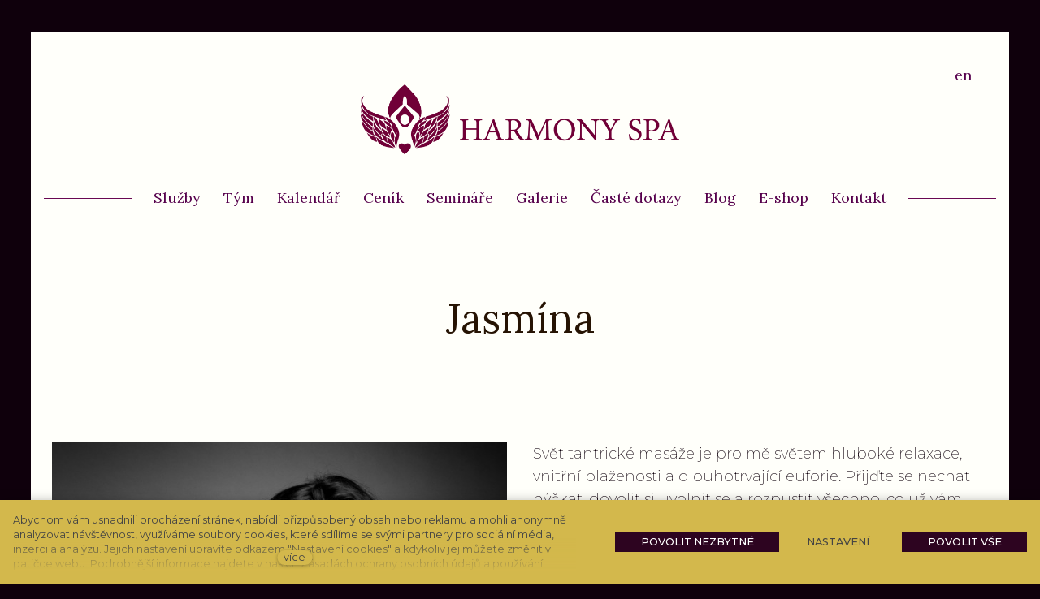

--- FILE ---
content_type: text/html; charset=utf-8
request_url: https://www.harmonyspa.cz/tantra-masaz-tym-jasmina
body_size: 12770
content:
<!DOCTYPE html>
<html lang = "cs" class = "html no-js">
<head>
  

<link type="text/css" href="https://fonts.googleapis.com/css?family=Lora:400,400i,700,700i&amp;subset=latin-ext&amp;display=swap" rel="stylesheet" />
<link type="text/css" href="https://fonts.googleapis.com/css?family=Merriweather:300,300i,400,400i,700,700i&amp;subset=latin-ext&amp;display=swap" rel="stylesheet" />
<link type="text/css" href="https://fonts.googleapis.com/css?family=Montserrat:200,200i,300,300i,400,400i,500,500i,600,600i,700,700i&amp;subset=latin-ext&amp;display=swap" rel="stylesheet" />
<link type="text/css" href="https://www.harmonyspa.cz/assets/cs/css/cached.1768905945.1700068351.core.css" rel="stylesheet" />

<link type="text/css" href="https://www.harmonyspa.cz/assets/cs/css/cached.1768905945.2720187085.app.css" rel="stylesheet" />


  

<meta charset="utf-8" />
<meta name="keywords" content="tantra, tantra massages, body transformations, wellness, BDSM tantra, couples experiences, tantra for women, tantra for men, Prague rent, wellness prague, tantra seminars" />
<meta name="description" content="Svět tantrické masáže je pro mě světem hluboké relaxace, vnitřní blaženosti a dlouhotrvající euforie. " />
<meta name="author" content="solidpixels., https://www.solidpixels.com" />
<meta property="og:type" content="website" />
<meta property="og:site_name" content="Harmony Spa" />
<meta property="og:url" content="https://www.harmonyspa.cz/tantra-masaz-tym-jasmina" />
<meta property="og:title" content="Jasmína" />
<meta name="robots" content="index, follow" />
<meta property="og:description" content="Svět tantrické masáže je pro mě světem hluboké relaxace, vnitřní blaženosti a dlouhotrvající euforie. " />
<meta property="og:image" content="https://www.harmonyspa.cz/files/3282-jasmina-tantra-masaz-2.jpg" />
<meta name="google-site-verification" content="&lt;!-- Google Tag Manager (noscript) --&gt; &lt;noscript&gt;&lt;iframe src=&quot;https://www.googletagmanager.com/ns.html?id=GTM-PW55JP7&quot; height=&quot;0&quot; width=&quot;0&quot; style=&quot;display:none;visibility:hidden&quot;&gt;&lt;/iframe&gt;&lt;/noscript&gt; &lt;!-- End Google Tag Manager (noscript) --&gt;" />
<meta name="fb:app_id" content="518936135263185" />
<meta name="viewport" content="width=device-width, initial-scale=1.0" />
<meta http-equiv="X-UA-Compatible" content="IE=edge" />
<meta type="image/png" name="msapplication-TileImage" content="https://www.harmonyspa.cz/files/resize/144/144/999-harmony-spa-logo-final.png" />
<meta type="image/png" name="msapplication-square70x70logo" content="https://www.harmonyspa.cz/files/resize/70/70/999-harmony-spa-logo-final.png" />
<meta type="image/png" name="msapplication-wide310x150logo" content="https://www.harmonyspa.cz/files/resize/310/150/999-harmony-spa-logo-final.png" />
<meta type="image/png" name="msapplication-square310x310logo" content="https://www.harmonyspa.cz/files/resize/310/310/999-harmony-spa-logo-final.png" />
<title>Jasmína </title>
<script type="text/javascript">var CMS_URL = "https://www.harmonyspa.cz";</script>
<script type="text/javascript">var CMS_ASSETS_URL = "https://www.harmonyspa.cz/assets/cs";</script>
<script type="text/javascript">document.documentElement.className = document.documentElement.className.replace("no-js","js");</script>
<script type="text/javascript">dataLayer = [];</script>
<script type="text/javascript">var CMS_CONFIG = {"app":{"nav":{"useMobileOnPhone":false,"useMobileOnTablet":false,"useMobileOnDesktop":false,"sm":{"type":"toggle","collapsible":false},"lg":{"type":"priority"}},"breakpoints":{"nav":641,"nav-max":640,"grid":320,"screenSmall":480,"layout":641,"layout-max":640,"image":{"360":360,"640":640,"980":980,"1280":1280,"1920":1920,"2600":2600}},"defaults":{"imagePlaceholder":"none","lazyImages":{"init":false,"lazyClass":"is-lazy","loadingClass":"is-loading","loadedClass":"is-loaded","expand":800,"hFac":1},"inViewport":{"elementSelector":".section-body, .section .row-main, .gallery-item","offset":0,"onlyForward":true},"coverVideo":{"elementSelector":"[data-cover-video]","aspectRatio":1.7778,"width":"1120","height":"630","showPlaceholder":false,"audio":false,"autoplay":true,"autoplayOffset":100,"cover":true,"startTime":null},"clickableElements":{"elementSelector":".is-clickable, .block-tagcloud li, .is-clickable-entries .entry-inner, [data-clickable]","clickableClass":"is-clickable"},"scrollTo":{"elementSelector":"a[href*=\\#]:not([href=\\#]):not([href=\\#panel-cookies]):not(.no-scroll)","offsetScrollTop":null,"offsetTop":0,"timing":1000},"forms":{"elementSelector":".section form.block-form:not(.no-ajax):not(.block-form--checkout)","validation":true,"inline":true,"ajax":true,"allowedFormats":{"tel":"^[0-9\\-\\+\\(\\)\\#\\ \\*]{8,15}$"}},"filters":{"elementSelector":".block-form-filter:not(.no-ajax)","ajax":false,"submitOnChange":false},"attachment":{"elementSelector":"input.field-control[type=\"file\"]","resetButtonClass":"icon icon-times","filenameLabelClass":"field-filename"},"swiper":{"elementSelector":"[data-slider], [data-slider-with-thumbs]","containerModifierClass":"gallery-slider-","slideClass":"gallery-slider-item","slideActiveClass":"is-active","wrapperClass":"gallery-slider-wrapper","loop":false,"navigationPrevClass":"slider-btn-prev","navigationNextClass":"slider-btn-next","paginationClass":"slider-pager","buttonPrevClass":"cssicon cssicon--chevron cssicon--chevron-left","buttonNextClass":"cssicon cssicon--chevron cssicon--chevron-right","breakpointsInverse":true,"breakpoints":{"321":{"slidesPerView":1},"641":{"slidesPerView":2},"993":{"slidesPerView":2}}},"map":{"libraries":[],"filters":[],"scrollwheel":false,"mapTypeControl":false,"asyncInViewport":true},"fancybox":{"elementSelector":".fancybox:not(.noLightbox), .js-lightbox","fitToView":true,"autosize":true,"openEffect":"none","padding":0,"closeEffect":"none"},"lightbox":{"elementSelector":".fancybox:not(.noLightbox)","openEffect":"none","closeEffect":"none","touchNavigation":true,"loop":true,"autoplayVideos":true},"parallax":{"elementSelector":"[data-parallax]","speedDivider":4,"continuous":true,"scrollOffset":100,"useOnMobile":true,"useOnTablet":true},"navToggle":{"activeClass":"is-menu-open","toggleClass":"open","backdropSelector":".main","closeOnClick":true,"keepScrollPosition":true},"flatpickr":{"native":false},"popup":{"elementSelector":".popup","designVariant":"overlay","closeElementPosition":"inner","toggler":false,"togglerClass":"popup-toggler","customTogglers":".js-popup-toggle","trigger":"load","triggerTime":10000,"triggerWaypoint":"activeFirstSectionWaypoint","ajax":false,"ajaxUrl":null,"saveToLocalStorage":true}},"async_js":{"async-polyfills.js":["https:\/\/cdn.solidpixels.com\/2.43\/template_core\/js\/processed\/async-polyfills.js"],"polyfill-multicolumn.js":["https:\/\/cdn.solidpixels.com\/2.43\/template_core\/js\/processed\/vendor\/polyfill-multicolumn.js"],"async-fancybox.js":["https:\/\/cdn.solidpixels.com\/2.43\/template_core\/js\/processed\/async-fancybox.js"],"async-lightbox.js":["https:\/\/cdn.solidpixels.com\/2.43\/template_core\/js\/processed\/async-lightbox.js"],"async-slider.js":["https:\/\/cdn.solidpixels.com\/2.43\/template_core\/js\/processed\/async-slider.js"],"async-animated-number.js":["https:\/\/cdn.solidpixels.com\/2.43\/template_core\/js\/processed\/async-animated-number.js"],"async-tooltip.js":["https:\/\/cdn.solidpixels.com\/2.43\/template_core\/js\/processed\/async-tooltip.js"]}},"brand":{"name":"solidpixels.","version":"2.43.298","company":"solidpixels.","company_url":"https:\/\/www.solidpixels.com","favicon":{"rel":"shortcut icon","href":"data:image\/png;base64,iVBORw0KGgoAAAANSUhEUgAAACAAAAAgCAMAAABEpIrGAAAAb1BMVEUAAAAEaP8FZ\/8EaP8fc\/8EZ\/8NbP9Wlf8FZ\/8FaP8FZ\/8Eaf8Eaf8Fa\/8Jbf8Kbv8EaP8EZ\/8FaP8EaP8EZ\/8FaP8FaP8Gav8Hav8Ga\/8GaP8EaP8FZ\/8EZ\/8EaP8FaP8FaP8FZ\/8GaP8Eav8EZ\/8\/GNrXAAAAJHRSTlMA+859CLsSA8mhj3hzMx0Y9e\/dwrBsX1JHQC3s0rKsmpiNVjrNqs1SAAAApUlEQVQ4y+2QRw4CMQxFPSlTUple6JD7nxFbwGIk5wTwNpbyn\/ITw58dq2x0Y5+5OOj05hLZvOoxK1oy+ooTFkwaBfGM88EJFgOPMwohLCeMKAwB8mwFvaGWW9ZwaBCdq4DH649Sl5ChnIYDGTfIoyQKLbenuzEjEAINxRg1ni9UgyUdTqraCRP9UktJFxhOgGv6IhQrwHxKxNEpYAXq9\/Ma4Gd5AY50EWePmgBIAAAAAElFTkSuQmCC"}},"environment":"solidpixels.","language":{"name":"cs","name_full":"\u010cesk\u00fd","prefix":"cs","assets":"cs","i18n":"cs","locale":["cs_CZ.utf-8"],"cms_status":1,"id":"1","i18n_messages":{":count files":{"one":":count soubor","few":":count soubory","other":":count soubor\u016f"},"date":{"date":{"long":"%N, %d. %C %Y","short":"%d.%m.%Y"},"days":{"abbr":["Ne","Po","\u00dat","St","\u010ct","P\u00e1","So"],"acc":["V ned\u011bli","V pond\u011bl\u00ed","V \u00fater\u00fd","Ve st\u0159edu","Ve \u010dtvrtek","V p\u00e1tek","V sobotu"],"other":["Ned\u011ble","Pond\u011bl\u00ed","\u00dater\u00fd","St\u0159eda","\u010ctvrtek","P\u00e1tek","Sobota"]},"months":{"abbr":["Led","\u00dano","B\u0159e","Dub","Kv\u011b","\u010crv","\u010crc","Srp","Z\u00e1\u0159","\u0158\u00edj","Lis","Pro"],"gen":["ledna","\u00fanora","b\u0159ezna","dubna","kv\u011btna","\u010dervna","\u010dervence","srpna","z\u00e1\u0159\u00ed","\u0159\u00edjna","listopadu","prosince"],"other":["Leden","\u00danor","B\u0159ezen","Duben","Kv\u011bten","\u010cerven","\u010cervenec","Srpen","Z\u00e1\u0159\u00ed","\u0158\u00edjen","Listopad","Prosinec"]},"order":["date","month","year"],"time":{"long":"%H:%M:%S","short":"%H:%M"},"am":"dop.","pm":"odp.","less_than_minute_ago":"p\u0159ed chv\u00edl\u00ed","minute_ago":{"one":"p\u0159ibli\u017en\u011b p\u0159ed minutou","other":"p\u0159ed {delta} minutami"},"hour_ago":{"one":"p\u0159ibli\u017en\u011b p\u0159ed hodinou","other":"p\u0159ed {delta} hodinami"},"day_ago":{"one":"v\u010dera","other":"p\u0159ed {delta} dny"},"week_ago":{"one":"p\u0159ed t\u00fddnem","other":"p\u0159ed {delta} t\u00fddny"},"month_ago":{"one":"p\u0159ed m\u011bs\u00edcem","other":"p\u0159ed {delta} m\u011bs\u00edci"},"year_ago":{"one":"p\u0159ed rokem","other":"p\u0159ed {delta} lety"},"less_than_minute_until":"za chv\u00edli","minute_until":{"one":"p\u0159ibli\u017en\u011b za minutu","few":"za {delta} minuty","other":"za {delta} minut"},"hour_until":{"one":"p\u0159ibli\u017en\u011b za hodinu","few":"za {delta} hodiny","other":"za {delta} hodin"},"day_until":{"one":"z\u00edtra","few":"za {delta} dny","other":"za {delta} dn\u016f"},"week_until":{"one":"za t\u00fdden","few":"za {delta} t\u00fddny","other":"za {delta} t\u00fddn\u016f"},"month_until":{"one":"za m\u011bs\u00edc","few":"za {delta} m\u011bs\u00edce","other":"za {delta} m\u011bs\u00edc\u016f"},"year_until":{"one":"za rok","few":"za {delta} roky","other":"za {delta} let"},"never":"nikdy"},"valid":{"alpha":"Pole :field m\u016f\u017ee obsahovat pouze p\u00edsmena","alpha_dash":"Pole :field m\u016f\u017ee obsahovat pouze p\u00edsmena, \u010d\u00edslice, poml\u010dku a potr\u017e\u00edtko","alpha_numeric":"Pole :field m\u016f\u017ee obsahovat pouze p\u00edsmena a \u010d\u00edslice","color":"Do pole :field mus\u00edte zadat k\u00f3d barvy","credit_card":"Do pole :field mus\u00edte zadat platn\u00e9 \u010d\u00edslo platebn\u00ed karty","date":"Do pole :field mus\u00edte zadat datum","decimal":{"one":"Do pole :field mus\u00edte zadat \u010d\u00edslo s jedn\u00edm desetinn\u00fdm m\u00edstem","other":"Do pole :field mus\u00edte zadat \u010d\u00edslo s :param2 desetinn\u00fdmi m\u00edsty"},"digit":"Do pole :field mus\u00edte zadat cel\u00e9 \u010d\u00edslo","email":"Do pole :field mus\u00edte zadat e-mailovou adresu","email_domain":"Do pole :field mus\u00edte zadat platnou e-mailovou dom\u00e9nu","equals":"Pole :field se mus\u00ed rovnat :param2","exact_length":{"one":"Pole :field mus\u00ed b\u00fdt dlouh\u00e9 p\u0159esn\u011b 1 znak","few":"Pole :field mus\u00ed b\u00fdt p\u0159esn\u011b :param2 znaky dlouh\u00e9","other":"Pole :field mus\u00ed b\u00fdt p\u0159esn\u011b :param2 znak\u016f dlouh\u00e9"},"in_array":"Do pole :field mus\u00edte vlo\u017eit pouze jednu z dovolen\u00fdch mo\u017enost\u00ed","ip":"Do pole :field mus\u00edte zadat platnou ip adresu","match":"Pole :field se mus\u00ed shodovat s polem :param2","max_length":{"few":"Pole :field mus\u00ed b\u00fdt nanejv\u00fd\u0161 :param2 znaky dlouh\u00e9","other":"Pole :field mus\u00ed b\u00fdt nanejv\u00fd\u0161 :param2 znak\u016f dlouh\u00e9"},"min_length":{"one":"Pole :field mus\u00ed b\u00fdt alespo\u0148 jeden znak dlouh\u00e9","few":"Pole :field mus\u00ed b\u00fdt alespo\u0148 :param2 znaky dlouh\u00e9","other":"Pole :field mus\u00ed b\u00fdt alespo\u0148 :param2 znak\u016f dlouh\u00e9"},"not_empty":"Pole :field nesm\u00ed b\u00fdt pr\u00e1zdn\u00e9","numeric":":field mus\u00ed m\u00edt \u010d\u00edselnou hodnotu","phone":"Pole :field mus\u00ed b\u00fdt platn\u00e9 telefonn\u00ed \u010d\u00edslo","range":"Hodnota pole :field mus\u00ed le\u017eet v intervalu od :param2 do :param3","regex":"Pole :field mus\u00ed spl\u0148ovat po\u017eadovan\u00fd form\u00e1t","url":"Do pole :field mus\u00edte zadat platnou adresu URL"},":field must contain only letters":"Pole \":field\" m\u016f\u017ee obsahovat pouze p\u00edsmena",":field must contain only numbers, letters and dashes":"Pole \":field\" m\u016f\u017ee obsahovat pouze p\u00edsmena, \u010d\u00edslice, poml\u010dku a potr\u017e\u00edtko",":field must contain only letters and numbers":"Pole \":field\" m\u016f\u017ee obsahovat pouze p\u00edsmena a \u010d\u00edslice",":field must be a color":"Do pole \":field\" mus\u00edte zadat k\u00f3d barvy",":field must be a credit card number":"Do pole \":field\" mus\u00edte zadat platn\u00e9 \u010d\u00edslo platebn\u00ed karty",":field must be a date":"Do pole \":field\" mus\u00edte zadat datum",":field must be a decimal with :param2 places":{"one":"Do pole \":field\" mus\u00edte zadat \u010d\u00edslo s <strong>jedn\u00edm<\/strong> desetinn\u00fdm m\u00edstem","other":"Do pole \":field\" mus\u00edte zadat \u010d\u00edslo s <strong>:param2<\/strong> desetinn\u00fdmi m\u00edsty"},":field must be a digit":"Do pole \":field\" mus\u00edte zadat cel\u00e9 \u010d\u00edslo",":field must be an email address":"Do pole \":field\" mus\u00edte zadat e-mailovou adresu",":field must be valid emails addresses":"Do pole \":field\" mus\u00edte zadat platn\u00e9 e-mailov\u00e9 adresy",":field must contain a valid email domain":"Do pole \":field\" mus\u00edte zadat platnou e-mailovou dom\u00e9nu",":field must equal :param2":"Pole \":field\" se mus\u00ed rovnat <strong>:param2<\/strong>",":field must be exactly :param2 characters long":{"one":"Pole \":field\" mus\u00ed b\u00fdt dlouh\u00e9 p\u0159esn\u011b <strong>1<\/strong> znak","few":"Pole \":field\" mus\u00ed b\u00fdt p\u0159esn\u011b <strong>:param2<\/strong> znaky dlouh\u00e9","other":"Pole \":field\" mus\u00ed b\u00fdt p\u0159esn\u011b <strong>:param2<\/strong> znak\u016f dlouh\u00e9"},":field must be one of the available options":"Do pole \":field\" mus\u00edte vlo\u017eit pouze jednu z dovolen\u00fdch mo\u017enost\u00ed",":field must be an ip address":"Do pole \":field\" mus\u00edte zadat platnou ip adresu",":field must be the same as :param3":"Pole \":field\" se mus\u00ed shodovat s polem <strong>\":param3\"<\/strong>",":field must not exceed :param2 characters long":{"few":"Pole \":field\" mus\u00ed b\u00fdt nanejv\u00fd\u0161 <strong>:param2<\/strong> znak\u016f dlouh\u00e9","other":"Pole \":field\" mus\u00ed b\u00fdt nanejv\u00fd\u0161 <strong>:param2<\/strong> znak\u016f dlouh\u00e9"},":field must be at least :param2 characters long":{"one":"Pole \":field\" mus\u00ed b\u00fdt alespo\u0148 <strong>:param2<\/strong> znak\u016f dlouh\u00e9","few":"Pole \":field\" mus\u00ed b\u00fdt alespo\u0148 <strong>:param2<\/strong> znak\u016f dlouh\u00e9","other":"Pole \":field\" mus\u00ed b\u00fdt alespo\u0148 <strong>:param2<\/strong> znak\u016f dlouh\u00e9"},":field must not be empty":"Pole \":field\" nesm\u00ed b\u00fdt pr\u00e1zdn\u00e9",":field must be numeric":"\":field\" mus\u00ed m\u00edt \u010d\u00edselnou hodnotu",":field must be a phone number":"Pole \":field\" mus\u00ed b\u00fdt platn\u00e9 telefonn\u00ed \u010d\u00edslo",":field must be within the range of :param2 to :param3":"Hodnota pole \":field\" mus\u00ed le\u017eet v intervalu <strong>od :param2 do :param3<\/strong>",":field does not match the required format":"Pole \":field\" mus\u00ed spl\u0148ovat po\u017eadovan\u00fd form\u00e1t",":field must be a url":"Do pole \":field\" mus\u00edte zadat platnou adresu URL",":field is not valid domain \/ hostname":"Do pole \":field\" mus\u00edte zadat platnou dom\u00e9nu","availability - in_stock":"Skladem","availability - out_of_stock":"Na objedn\u00e1n\u00ed","availability - sold_out":"Prodej ukon\u010den","availability - does_not_exist":"Nen\u00ed dostupn\u00e1","status - new":"Nov\u00e1","status - in_progress":"Vy\u0159izuje se","status - finished":"Dokon\u010den\u00e1","status - storno":"Storno","Doprava - n\u00e1zev":"Doprava","Platba - n\u00e1zev":"Platba","payment_status - paid":"Zaplaceno","payment_status - unpaid":"Nezaplaceno","position - before":"P\u0159ed hodnotou","position - after":"Za hodnotou","interval - month":"m\u011bs\u00edc","interval - year":"rok"},"validation":{"required":"Pole \"{label}\" nesm\u00ed b\u00fdt pr\u00e1zdn\u00e9","email":"Do pole \"{label}\" mus\u00edte zadat e-mailovou adresu","tel":"Pole \"{label}\" mus\u00ed b\u00fdt platn\u00e9 telefonn\u00ed \u010d\u00edslo","maxLength":"Pole \"{label}\" mus\u00ed b\u00fdt nanejv\u00fd\u0161 <strong>{maxLength}<\/strong> znak\u016f dlouh\u00e9","minLength":"Pole \"{label}\" mus\u00ed b\u00fdt alespo\u0148 <strong>{minLength}<\/strong> znak\u016f dlouh\u00e9","maxFileSize":"Soubor je p\u0159\u00edli\u0161 velk\u00fd, maxim\u00e1ln\u00ed velikost souboru je {maxFileSize}."},"i18n_code":"cs","site_url":"https:\/\/www.harmonyspa.cz"},"site_url":"https:\/\/www.harmonyspa.cz","cms_url":"https:\/\/www.harmonyspa.cz\/cms","cdn_url":"https:\/\/cdn.solidpixels.com\/2.43","assets_url":"https:\/\/www.harmonyspa.cz\/assets\/cs","api_google_key":"AIzaSyB5yY2e96oq0wtXRO5k4pQ63nMRphSp1p4","api_sentry_key":"https:\/\/2330b8b920037a6bdc40ba9682d1ca48@o4510499984769024.ingest.de.sentry.io\/4510500090282064","date_format":{"visible":"d. m. Y","internal":"Y-m-d"},"version":"2.43","cookies":{"bar_hidden":false,"ac_allowed":false,"mc_allowed":false}};</script>
<link type="image/png" href="https://www.harmonyspa.cz/files/999-harmony-spa-logo-final.png" rel="shortcut icon" />
<link type="image/png" href="https://www.harmonyspa.cz/files/resize/57/57/999-harmony-spa-logo-final.png" rel="apple-touch-icon-precomposed" sizes="57x57" />
<link type="image/png" href="https://www.harmonyspa.cz/files/resize/114/114/999-harmony-spa-logo-final.png" rel="apple-touch-icon-precomposed" sizes="114x114" />
<link type="image/png" href="https://www.harmonyspa.cz/files/resize/72/72/999-harmony-spa-logo-final.png" rel="apple-touch-icon-precomposed" sizes="72x72" />
<link type="image/png" href="https://www.harmonyspa.cz/files/resize/144/144/999-harmony-spa-logo-final.png" rel="apple-touch-icon-precomposed" sizes="144x144" />
<link type="image/png" href="https://www.harmonyspa.cz/files/resize/60/60/999-harmony-spa-logo-final.png" rel="apple-touch-icon-precomposed" sizes="60x60" />
<link type="image/png" href="https://www.harmonyspa.cz/files/resize/120/120/999-harmony-spa-logo-final.png" rel="apple-touch-icon-precomposed" sizes="120x120" />
<link type="image/png" href="https://www.harmonyspa.cz/files/resize/76/76/999-harmony-spa-logo-final.png" rel="apple-touch-icon-precomposed" sizes="76x76" />
<link type="image/png" href="https://www.harmonyspa.cz/files/resize/152/152/999-harmony-spa-logo-final.png" rel="apple-touch-icon-precomposed" sizes="152x152" />
<link type="image/png" href="https://www.harmonyspa.cz/files/resize/196/196/999-harmony-spa-logo-final.png" rel="icon" sizes="196x196" />
<link type="image/png" href="https://www.harmonyspa.cz/files/resize/96/96/999-harmony-spa-logo-final.png" rel="icon" sizes="96x96" />
<link type="image/png" href="https://www.harmonyspa.cz/files/resize/32/32/999-harmony-spa-logo-final.png" rel="icon" sizes="32x32" />
<link type="image/png" href="https://www.harmonyspa.cz/files/resize/16/16/999-harmony-spa-logo-final.png" rel="icon" sizes="16x16" />
<link type="image/png" href="https://www.harmonyspa.cz/files/resize/128/128/999-harmony-spa-logo-final.png" rel="icon" sizes="128x128" />

  <link href="https://www.harmonyspa.cz/tantra-masaz-tym-jasmina" rel="alternate" hreflang="cs"><link href="https://www.harmonyspa.cz/en/tantra-massage-team-jasmina" rel="alternate" hreflang="en">
</head>
<body class = "production not-mobile not-tablet underline use-page-frame use-headings-underline use-blockquote-decor  use-menu-bar use-header-fixed-menu cms-page-read cms-page-cs_page203">


  <div id = "page" class = "page">
      <div id = "header" class = "header" role="banner">
        <div class = "row-main">
          <div class = "menu menu--with-language menu--bar menu--sm-nav-primary-left menu--bar-logo-center-over menu--bar-primary-center-under menu--bar-secondary-right submenu--dropdown menu--sm-logo-left menu--sm-toggle-right menu--sm-misc-bottom menu--sm-flyout_right menu--lg-default">
    <div class = "menu__region menu__toggle">
      <button id = "nav-toggle" type = "button" data-sm-type = "flyout_right" data-lg-type = "default" data-toggle = "nav" data-target = "#menu-main" class = "nav-toggle nav-toggle--cross" aria-expanded = "false">
        <span class = "nav-toggle-icon cssicon cssicon--size-parent cssicon--hamburger"><span></span></span>
        <span class = "nav-toggle-label">Menu</span>
      </button>
    </div>

    <div class = "menu__region menu__header">
        <div class = "logo logo-image">

            <a class = "logo-element" href = "https://www.harmonyspa.cz" title = "Harmony Spa"><span><img src="https://www.harmonyspa.cz/files/harmony-spa-logo-final.png" alt="Harmony Spa"></img></span></a>
        </div>


    </div>

  <!-- Duplicitni zobrazeni elementu, ktere by se normalne na mobilu schovaly do menu -->
  <div class = "menu__region menu__special">
      <nav class="nav switcher" aria-label="Přepnout jazyk"><ul class="nav__list"><li class="nav__item is-active"><a href="https://www.harmonyspa.cz/tantra-masaz-tym-jasmina" class="nav__link switcher__item"><abbr title="Český">cs</abbr></a></li> <li class="nav__item"><a href="https://www.harmonyspa.cz/en/tantra-massage-team-jasmina" class="nav__link switcher__item"><abbr title="Angličtina">en</abbr></a></li></ul></nav>
  </div> <!-- /menu__special -->

  <div class = "menu__wrapper">
    <div class = "menu__region menu__inner">
        <div class = "menu__region menu__primary" data-nav = "priority" data-submenu = "doubleTap">
            <nav id = "menu-main" class = "nav nav--primary" aria-label = "Hlavní">
              <ul id="menu-1" class="nav__list nav__list--level-0"><li class="nav__item"><a href="https://www.harmonyspa.cz/tantricka-masaz" class="nav__link "><span class="nav__label">Služby</span></a></li> <li class="nav__item"><a href="https://www.harmonyspa.cz/tantra-masaz-tym" class="nav__link "><span class="nav__label">Tým</span></a></li> <li class="nav__item"><a href="https://www.harmonyspa.cz/tantricka-masaz-kalendar" class="nav__link "><span class="nav__label">Kalendář</span></a></li> <li class="nav__item"><a href="https://www.harmonyspa.cz/tantricka-masaz-cenik" class="nav__link "><span class="nav__label">Ceník</span></a></li> <li class="nav__item"><a href="https://www.harmonyspa.cz/tantra-masaze-seminare" class="nav__link "><span class="nav__label">Semináře</span></a></li> <li class="nav__item"><a href="https://www.harmonyspa.cz/tantricka-masaz-galerie" class="nav__link "><span class="nav__label">Galerie</span></a></li> <li class="nav__item"><a href="https://www.harmonyspa.cz/tantricka-masaz-caste-dotazy" class="nav__link "><span class="nav__label">Časté dotazy</span></a></li> <li class="nav__item"><a href="https://www.harmonyspa.cz/tantricka-masaz-blog" class="nav__link "><span class="nav__label">Blog</span></a></li> <li class="nav__item"><a href="https://www.harmonyspa.cz/tantra-praha/e-shop" class="nav__link "><span class="nav__label">E-shop</span></a></li> <li class="nav__item"><a href="https://www.harmonyspa.cz/tantricka-masaz-kontakt" class="nav__link "><span class="nav__label">Kontakt</span></a></li></ul>
            </nav>

        </div><!-- /menu__primary -->

        <div class = "menu__region menu__secondary">
            <nav class="nav switcher" aria-label="Přepnout jazyk"><ul class="nav__list"><li class="nav__item is-active"><a href="https://www.harmonyspa.cz/tantra-masaz-tym-jasmina" class="nav__link switcher__item"><abbr title="Český">cs</abbr></a></li> <li class="nav__item"><a href="https://www.harmonyspa.cz/en/tantra-massage-team-jasmina" class="nav__link switcher__item"><abbr title="Angličtina">en</abbr></a></li></ul></nav>
        </div><!-- /menu__secondary -->

    </div>
  </div>
</div>
        </div>
      </div>
    <div id = "main" class = "main" role="main">
      <div class="section height--normal align--middle color--default"><div class="section-body"><div class="row-main"><div class="col col-1-12 grid-12-12"><div class="block block-inline" data-lb="region" data-lb-id="sections.0.rows.0.columns.0.regions.0"><h1 class="center">Jasmína</h1>
</div></div></div></div></div><div class="section height--normal align--middle color--default section-has-background"><div class="section-body"><div class="row-main"><div class="col col-1-12 grid-6-12"><div class="block block-image" data-lb="region" data-lb-id="sections.1.rows.0.columns.0.regions.0"><div class="image image-mask ratio-square"><img class="is-lazy" data-srcset="https://www.harmonyspa.cz/files/responsive/360/0/3282-jasmina-tantra-masaz-2.jpg 360w,https://www.harmonyspa.cz/files/responsive/640/0/3282-jasmina-tantra-masaz-2.jpg 640w,https://www.harmonyspa.cz/files/responsive/980/0/3282-jasmina-tantra-masaz-2.jpg 980w,https://www.harmonyspa.cz/files/responsive/1280/0/3282-jasmina-tantra-masaz-2.jpg 1280w,https://www.harmonyspa.cz/files/responsive/1920/0/3282-jasmina-tantra-masaz-2.jpg 1920w,https://www.harmonyspa.cz/files/responsive/2600/0/3282-jasmina-tantra-masaz-2.jpg 2600w" data-sizes="(min-width:1200px) 600px, (min-width:641px) 50.00vw, 100.00vw"/><noscript><img srcset="https://www.harmonyspa.cz/files/responsive/360/0/3282-jasmina-tantra-masaz-2.jpg 360w,https://www.harmonyspa.cz/files/responsive/640/0/3282-jasmina-tantra-masaz-2.jpg 640w,https://www.harmonyspa.cz/files/responsive/980/0/3282-jasmina-tantra-masaz-2.jpg 980w,https://www.harmonyspa.cz/files/responsive/1280/0/3282-jasmina-tantra-masaz-2.jpg 1280w,https://www.harmonyspa.cz/files/responsive/1920/0/3282-jasmina-tantra-masaz-2.jpg 1920w,https://www.harmonyspa.cz/files/responsive/2600/0/3282-jasmina-tantra-masaz-2.jpg 2600w" sizes="(min-width:1200px) 600px, (min-width:641px) 50.00vw, 100.00vw"></noscript></div></div> <div class="block block-spacer" data-lb="region" data-lb-id="sections.1.rows.0.columns.0.regions.1"><div class="block-spacer-element" style="height:50px"></div></div> <div class="block block-inline" data-lb="region" data-lb-id="sections.1.rows.0.columns.0.regions.2"><h3>Reference</h3>
</div> <div class="block block-quote" data-lb="region" data-lb-id="sections.1.rows.0.columns.0.regions.3"><div class="left block-quote-figure"><blockquote class="block-quote-text">Můj čas s Jasmínou je blaženost. Je skutečnou obhájkyní tantrického zážitku. Jasmína je laskavá, pečující a vřelá. Je to člověk, kterému můžete věřit a který vám dá milující pozornost. <b>Po sezení s Jasmínou odcházím s vnitřním klidem, lehkým plným srdcem a čistou hlavou. </b> Stále je co se učit a zažít.  S technikami, které mě Jasmína učí, nachází moje mysl mír a srdce lásku. 
</blockquote><div class="block-quote-author"><span class="quote-decor">&mdash;</span> xxx <span class="quote-decor">&mdash;</span></div></div></div> <div class="block block-quote" data-lb="region" data-lb-id="sections.1.rows.0.columns.0.regions.4"><div class="left block-quote-figure"><blockquote class="block-quote-text">Mám rád dotek Jasmíny, je plný tajemství a  schopnosti neustále překvapovat – <b>vždy, když odcházím, proudí mnou nová chuť do života,</b> cítím se hluboce občerstven a svěží.</blockquote><div class="block-quote-author"><span class="quote-decor">&mdash;</span> xxx <span class="quote-decor">&mdash;</span></div></div></div> <div class="block block-quote" data-lb="region" data-lb-id="sections.1.rows.0.columns.0.regions.5"><div class="left block-quote-figure"><blockquote class="block-quote-text">Již od prvního okamžiku úvodního rituálu mě Jasmína doslova odzbrojila svojí citlivostí, otevřeností a něhou. Jemnost a křehkost se v ní snoubila s pozorností a přijetím, její doteky byly jak osvěžující lázeň. V průběhu masáže jsem se pomalu propadal čím dál hlouběji do sebe a odevzdával se její péči. Postupně se z té hloubky, jako nějaká zvláštní záře, začala vynořovat <b>silná energie radosti a vzrušení, která se rozlévala do celého těla</b> a v její blízkosti sílila s každým dalším dotekem téměř až k extázi. Děkuji za ten dar. Příště přijdu na delší masáž. 
</blockquote><div class="block-quote-author"><span class="quote-decor">&mdash;</span> xxx <span class="quote-decor">&mdash;</span></div></div></div></div> <div class="col col-1-12 grid-6-12"><div class="block block-inline" data-lb="region" data-lb-id="sections.1.rows.0.columns.1.regions.0"><p>Svět tantrické masáže je pro mě světem hluboké relaxace, vnitřní blaženosti a dlouhotrvající euforie. Přijďte se nechat hýčkat, dovolit si uvolnit se a rozpustit všechno, co už vám neslouží, a udělat tak prostor nové, léčivé a naplňující energii.</p>

<p>Blaženost je přirozeným stavem lidských bytostí. Probuďte se mnou svoji energii a zlepšete tak prožívání radosti a lásky ve svém každodenním životě. Můžete si sebe představit jako těla obklopená několika vrstvami, štíty, které nám brání vyjádřit naše skutečné já. Při masáži tyto bariéry rozpouštím a přibližuji vás tak k prožívání vlastní božské podstaty. Vytvářím posvátný prostor pro setkání s druhým člověkem a zároveň nás samých se sebou, a tak můžeme objevovat nepoznané v sobě společně. Moje práce je mojí vášní. Miluji úvodní rituál, při kterém se z každého bez rozdílu odloupnou vnější slupky rolí a identit a zůstává čistá energie, muž jako Bůh, žena jako Bohyně. Miluji okamžiky, kdy se klient nebo klientka uvolňuje do mého pečujícího, uctívajícího, smyslného doteku, a s důvěrou se mi odevzdává. Mým záměrem je navrátit tomu druhému pocit, že je nádhernou božskou bytostí, a mou touhou je, aby si tento pocit odnášel zpátky do reality všedních dnů a vycházel z něj při každodenním shonu nebo v těžkých chvílích a mohl z něj čerpat inspiraci pro své další kroky, lásku pro své vztahy a klid v duši pro každý okamžik.&nbsp;&nbsp;&nbsp;</p>

<h3>Výcviky</h3>

<ul>
	<li>Základní výcvik tantrických masáží – Martin&nbsp;Plas</li>
	<li>Semináře Energetický orgasmus a Dearmouring – Andrew Barnes</li>
	<li>Roční&nbsp;výcvik tantrických masáží pro profesionály – John&nbsp;Hawken&nbsp;</li>
</ul>

<h3>O mně</h3>

<p>Tantrické masáži se věnuji 6&nbsp;let. Ve svém volnu miluji cestování, které obohacuje můj vnitřní život, pohled na svět a na lidi. Procházky v přírodě, které mě uklidňují a inspirují, jógu pro očistu duševní a regeneraci těla, balancování na slackline, kdy se každá buňka mého těla snaží udržet v dokonalé rovnováze a priority a záměr jsou sladěné a jasné, meditaci, která mě vrací do mého středu, a setkávání s podobně laděnými přáteli, která mě hluboce naplňují.</p>

<h3>Nabízím tyto služby</h3>

<ul>
	<li>Tantrická&nbsp;masáž pro muže a pro ženy</li>
	<li>Transformační práce pro muže a pro ženy</li>
	<li>Tantrická&nbsp;masáž pro páry</li>
	<li>Zážitková&nbsp;masáž&nbsp;pro partnera</li>
</ul>

<h3>Kdy jsem dostupná: <a href="https://www.harmonyspa.cz/tantricka-masaz-kalendar#kalendar">kalendář</a></h3>

<h3>Objednejte se:</h3>

<p><strong>POZOR:</strong>&nbsp;Online rezervace jsou možné minimálně 12 h před termínem. Objednávky s menším časovým předstihem, prosím, rezervujte přímo telefonicky či mailem.</p>
</div> <div class="block block-button" data-lb="region" data-lb-id="sections.1.rows.0.columns.1.regions.1"><div class="left"><a class="btn btn-default" href="https://noona.app/cs/harmonyspamuzeum/book?source=CompanyPageEmployees&amp;employeeId=TdvRwvmXqrHkL8DXh" target="_blank"><span class="btn__icon" aria-hidden="true"></span><span class="btn__label">Rezervace Muzeum</span></a></div></div> <div class="block block-button" data-lb="region" data-lb-id="sections.1.rows.0.columns.1.regions.2"><div class="left"><a class="btn btn-default" href="https://noona.app/cs/harmonyspavyton/TdvRwvmXqrHkL8DXh" target="_blank"><span class="btn__icon" aria-hidden="true"></span><span class="btn__label">Rezervace výtoň</span></a></div></div> <div class="block block-inline" data-lb="region" data-lb-id="sections.1.rows.0.columns.1.regions.3"><p><strong>Nenašli jste vhodný termín?</strong><br />
Kontaktujte operátorku, projde s vámi další možnosti objednání.<br />
Nebo se zapište v rezervačním systému do&nbsp;čekací&nbsp;listiny.</p>
</div> <div class="block block-inline" data-lb="region" data-lb-id="sections.1.rows.0.columns.1.regions.4"><h4><a href="tel:+420 733 311 381">+420 733 311 381</a> / <a href="mailto:info@harmonyspa.cz">info@harmonyspa.cz</a></h4>
</div></div></div>
<div class="row-main"><div class="col col-1-12 grid-12-12"><div class="block block-spacer" data-lb="region" data-lb-id="sections.1.rows.1.columns.0.regions.0"><div class="block-spacer-element" style="height:50px"></div></div></div></div></div><div class="section-background" style="background-color:rgba(255,255,250,1)"></div></div><div class="section height--normal align--middle color--default section-has-fullrow"><div class="section-body"><div class="row fullrow"><div class="col col-1-12 grid-12-12"><div class="block block-gallery" data-lb="region" data-lb-id="sections.2.rows.0.columns.0.regions.0"><div class="grid gallery-container gallery-tiles gallery-lightbox" style="margin:0 -7px -7px 0"><div class="gallery-item grid-col-2" style="padding:0 7px 7px 0"><a class="image image-mask ratio-standard fancybox" href="https://www.harmonyspa.cz/files/jasmina-tantricka-masaz-2.jpeg" rel="fancybox-layout-sections-2-rows-0-columns-0-regions-0"><img class="is-lazy" data-srcset="https://www.harmonyspa.cz/files/responsive/360/0/jasmina-tantricka-masaz-2.jpeg 360w,https://www.harmonyspa.cz/files/responsive/640/0/jasmina-tantricka-masaz-2.jpeg 640w,https://www.harmonyspa.cz/files/responsive/980/0/jasmina-tantricka-masaz-2.jpeg 980w,https://www.harmonyspa.cz/files/responsive/1280/0/jasmina-tantricka-masaz-2.jpeg 1280w,https://www.harmonyspa.cz/files/responsive/1920/0/jasmina-tantricka-masaz-2.jpeg 1920w,https://www.harmonyspa.cz/files/responsive/2600/0/jasmina-tantricka-masaz-2.jpeg 2600w" data-sizes="(min-width:1200px) 50vw, (min-width:641px) 50.01vw, (min-width:480px) 50.01vw, 100.02vw"/><noscript><img srcset="https://www.harmonyspa.cz/files/responsive/360/0/jasmina-tantricka-masaz-2.jpeg 360w,https://www.harmonyspa.cz/files/responsive/640/0/jasmina-tantricka-masaz-2.jpeg 640w,https://www.harmonyspa.cz/files/responsive/980/0/jasmina-tantricka-masaz-2.jpeg 980w,https://www.harmonyspa.cz/files/responsive/1280/0/jasmina-tantricka-masaz-2.jpeg 1280w,https://www.harmonyspa.cz/files/responsive/1920/0/jasmina-tantricka-masaz-2.jpeg 1920w,https://www.harmonyspa.cz/files/responsive/2600/0/jasmina-tantricka-masaz-2.jpeg 2600w" sizes="(min-width:1200px) 50vw, (min-width:641px) 50.01vw, (min-width:480px) 50.01vw, 100.02vw"></noscript></a></div><div class="gallery-item grid-col-2 grid-col-small-2" style="padding:0 7px 7px 0"><a class="image image-mask ratio-standard fancybox" href="https://www.harmonyspa.cz/files/jasmina-tantra-masaz.jpeg" rel="fancybox-layout-sections-2-rows-0-columns-0-regions-0"><img class="is-lazy" data-srcset="https://www.harmonyspa.cz/files/responsive/360/0/jasmina-tantra-masaz.jpeg 360w,https://www.harmonyspa.cz/files/responsive/640/0/jasmina-tantra-masaz.jpeg 367w" data-sizes="(min-width:1200px) 50vw, (min-width:641px) 50.00vw, (min-width:480px) 50.00vw, 100.00vw"/><noscript><img srcset="https://www.harmonyspa.cz/files/responsive/360/0/jasmina-tantra-masaz.jpeg 360w,https://www.harmonyspa.cz/files/responsive/640/0/jasmina-tantra-masaz.jpeg 367w" sizes="(min-width:1200px) 50vw, (min-width:641px) 50.00vw, (min-width:480px) 50.00vw, 100.00vw"></noscript></a></div><div class="gallery-item grid-col-2 grid-col-small-2" style="padding:0 7px 7px 0"><a class="image image-mask ratio-standard fancybox" href="https://www.harmonyspa.cz/files/855-jasmina.jpg" rel="fancybox-layout-sections-2-rows-0-columns-0-regions-0"><img class="is-lazy" data-srcset="https://www.harmonyspa.cz/files/responsive/360/0/855-jasmina.jpg 360w,https://www.harmonyspa.cz/files/responsive/640/0/855-jasmina.jpg 640w,https://www.harmonyspa.cz/files/responsive/980/0/855-jasmina.jpg 980w,https://www.harmonyspa.cz/files/responsive/1280/0/855-jasmina.jpg 1280w,https://www.harmonyspa.cz/files/responsive/1920/0/855-jasmina.jpg 1733w" data-sizes="(min-width:1200px) 50vw, (min-width:641px) 50.00vw, (min-width:480px) 50.00vw, 100.00vw"/><noscript><img srcset="https://www.harmonyspa.cz/files/responsive/360/0/855-jasmina.jpg 360w,https://www.harmonyspa.cz/files/responsive/640/0/855-jasmina.jpg 640w,https://www.harmonyspa.cz/files/responsive/980/0/855-jasmina.jpg 980w,https://www.harmonyspa.cz/files/responsive/1280/0/855-jasmina.jpg 1280w,https://www.harmonyspa.cz/files/responsive/1920/0/855-jasmina.jpg 1733w" sizes="(min-width:1200px) 50vw, (min-width:641px) 50.00vw, (min-width:480px) 50.00vw, 100.00vw"></noscript></a></div></div></div></div></div></div></div><div id="tm rezervace 3" class="section height--normal align--middle color--default section-has-background"><div class="section-body"><div class="row-main"><div class="col col-1-12 grid-12-12"><div class="block block-inline" data-lb="region" data-lb-id="sections.0.rows.0.columns.0.regions.0"><h2 class="center">Rezervace</h2>
</div></div></div>
<div class="row-main"><div class="col col-3-12 grid-8-12"><div class="block block-inline" data-lb="region" data-lb-id="sections.0.rows.1.columns.0.regions.0"><p class="center"><strong>POZOR:</strong>&nbsp;Online rezervace jsou možné <strong>minimálně 12 h před</strong> termínem. Objednávky s menším časovým předstihem, prosím, rezervujte přímo telefonicky či mailem.</p>
</div></div></div>
<div class="row-main"><div class="col col-1-12 grid-12-12"><div class="block block-spacer" data-lb="region" data-lb-id="sections.0.rows.2.columns.0.regions.0"><div class="block-spacer-element" style="height:50px"></div></div></div></div>
<div class="row-main"><div class="col col-1-12 grid-2-12"><div class="row"><div class="col col-1-12 grid-6-12"><div class="block block-spacer" data-lb="region" data-lb-id="sections.0.rows.3.columns.0.rows.0.columns.0.regions.0"><div class="block-spacer-element" style="height:50px"></div></div></div> <div class="col col-7-12 grid-6-12"><div class="block block-spacer" data-lb="region" data-lb-id="sections.0.rows.3.columns.0.rows.0.columns.1.regions.0"><div class="block-spacer-element" style="height:50px"></div></div></div></div></div> <div class="col col-3-12 grid-2-12"><div class="block block-image" data-lb="region" data-lb-id="sections.0.rows.3.columns.1.regions.0"><div class="flexcard flexcard-icon flexcard-vertical size-sm align-center"><a class="flexcard-media" href="https://noona.app/cs/harmonyspa" target="_blank" rel="noopener"><div class="image-icon-wrapper"><div class="image-icon"><img class="is-lazy" data-src="https://www.harmonyspa.cz/files/calendar.png"/></div></div></a><div class="flexcard-content"><div class="flexcard-content-wrapper"><div class="text-block"><a href="https://noona.app/cs/harmonyspa" target="_blank">Online rezervace</a></div></div></div></div></div></div> <div class="col col-5-12 grid-2-12"><div class="block block-image" data-lb="region" data-lb-id="sections.0.rows.3.columns.2.regions.0"><div class="flexcard flexcard-icon flexcard-vertical size-sm align-center"><div class="flexcard-media"><div class="image-icon-wrapper"><div class="image-icon"><img class="is-lazy" data-src="https://www.harmonyspa.cz/files/phone.png"/></div></div></div><div class="flexcard-content"><div class="flexcard-content-wrapper"><div class="text-block"><a href="tel:+420 733 311 381">+420 733 311 381</a></div></div></div></div></div></div> <div class="col col-7-12 grid-2-12"><div class="block block-image" data-lb="region" data-lb-id="sections.0.rows.3.columns.3.regions.0"><div class="flexcard flexcard-icon flexcard-vertical size-sm align-center"><a class="flexcard-media" href="https://wa.me/420773800636" target="_blank" rel="noopener"><div class="image-icon-wrapper"><div class="image-icon"><img class="is-lazy" data-src="https://www.harmonyspa.cz/files/harmony-spa-9.png"/></div></div></a><div class="flexcard-content"><div class="flexcard-content-wrapper"><div class="text-block"><a href="https://wa.me/420773800636" target="_blank">WhatsApp<br />
+420 773 800 636</a></div></div></div></div></div></div> <div class="col col-9-12 grid-2-12"><div class="block block-image" data-lb="region" data-lb-id="sections.0.rows.3.columns.4.regions.0"><div class="flexcard flexcard-icon flexcard-vertical size-sm align-center"><a class="flexcard-media" href="mailto:info@harmonyspa.cz"><div class="image-icon-wrapper"><div class="image-icon"><img class="is-lazy" data-src="https://www.harmonyspa.cz/files/mail-1.png"/></div></div></a><div class="flexcard-content"><div class="flexcard-content-wrapper"><div class="text-block"><a href="mailto:info@harmonyspa.cz">info@harmonyspa.cz</a></div></div></div></div></div></div> <div class="col col-11-12 grid-2-12"><div class="block block-spacer" data-lb="region" data-lb-id="sections.0.rows.3.columns.5.regions.0"><div class="block-spacer-element" style="height:50px"></div></div></div></div>
<div class="row-main"><div class="col col-1-12 grid-12-12"><div class="block block-divider" data-lb="region" data-lb-id="sections.0.rows.4.columns.0.regions.0"><hr class="divider"/></div></div></div>
<div class="row-main"><div class="col col-1-12 grid-2-12"><div class="block block-spacer" data-lb="region" data-lb-id="sections.0.rows.5.columns.0.regions.0"><div class="block-spacer-element" style="height:50px"></div></div></div> <div class="col col-3-12 grid-8-12"><div class="block block-inline" data-lb="region" data-lb-id="sections.0.rows.5.columns.1.regions.0"><h2 class="center">Darujte tantrickou masáž</h2>
</div> <div class="block block-inline" data-lb="region" data-lb-id="sections.0.rows.5.columns.1.regions.1"><p class="center">Udělejte radost jedinečným a nezapomenutelným zážitkem<br />
hluboké relaxace a setkáním se sebou.</p>
</div> <div class="block block-image" data-lb="region" data-lb-id="sections.0.rows.5.columns.1.regions.2"><a class="image image-mask ratio-original" style="padding-bottom:36.58536585365854%" href="https://www.harmonyspa.cz/tantra-masaz-praha-darkovy-poukaz"><img class="is-lazy" data-srcset="https://www.harmonyspa.cz/files/responsive/360/0/2050x780-vizualizace.png 360w,https://www.harmonyspa.cz/files/responsive/640/0/2050x780-vizualizace.png 640w,https://www.harmonyspa.cz/files/responsive/980/0/2050x780-vizualizace.png 980w,https://www.harmonyspa.cz/files/responsive/1280/0/2050x780-vizualizace.png 1280w,https://www.harmonyspa.cz/files/responsive/1920/0/2050x780-vizualizace.png 1920w,https://www.harmonyspa.cz/files/responsive/2600/0/2050x780-vizualizace.png 2050w" data-sizes="(min-width:1200px) 800px, (min-width:641px) 66.67vw, 100.00vw"/><noscript><img srcset="https://www.harmonyspa.cz/files/responsive/360/0/2050x780-vizualizace.png 360w,https://www.harmonyspa.cz/files/responsive/640/0/2050x780-vizualizace.png 640w,https://www.harmonyspa.cz/files/responsive/980/0/2050x780-vizualizace.png 980w,https://www.harmonyspa.cz/files/responsive/1280/0/2050x780-vizualizace.png 1280w,https://www.harmonyspa.cz/files/responsive/1920/0/2050x780-vizualizace.png 1920w,https://www.harmonyspa.cz/files/responsive/2600/0/2050x780-vizualizace.png 2050w" sizes="(min-width:1200px) 800px, (min-width:641px) 66.67vw, 100.00vw"></noscript></a></div> <div class="block block-button" data-lb="region" data-lb-id="sections.0.rows.5.columns.1.regions.3"><div class="center"><a class="btn btn-default" href="https://www.harmonyspa.cz/tantra-masaz-praha-darkovy-poukaz"><span class="btn__icon" aria-hidden="true"></span><span class="btn__label">Více informací</span></a></div></div></div> <div class="col col-11-12 grid-2-12"><div class="block block-spacer" data-lb="region" data-lb-id="sections.0.rows.5.columns.2.regions.0"><div class="block-spacer-element" style="height:50px"></div></div></div></div></div><div class="section-background" style="background-color:rgba(255,255,250,1)"></div></div>
    </div>
    <div id = "footer" class = "footer" role = "contentinfo">
      <div class="row-main"><div class="col col-1-12 grid-12-12"><div class="block block-html" data-lb="region" data-lb-id=""><!-- Google Tag Manager -->
<script>(function(w,d,s,l,i){w[l]=w[l]||[];w[l].push({'gtm.start':
new Date().getTime(),event:'gtm.js'});var f=d.getElementsByTagName(s)[0],
j=d.createElement(s),dl=l!='dataLayer'?'&l='+l:'';j.async=true;j.src=
'https://www.googletagmanager.com/gtm.js?id='+i+dl;f.parentNode.insertBefore(j,f);
})(window,document,'script','dataLayer','GTM-PW55JP7');</script>
<!-- End Google Tag Manager --></div></div></div>
<div class="row-main"><div class="col col-1-12 grid-4-12"><div class="block block-inline" data-lb="region" data-lb-id=""><p><a href="https://www.harmonyspa.cz/tantricka-masaz-caste-dotazy">Časté dotazy</a> &nbsp;<br />
<a href="https://www.harmonyspa.cz/tantricka-masaz-blog">Blog</a><br />
<a href="https://www.harmonyspa.cz/gdpr">Zásady ochrany osobních údajů</a></p>
</div></div> <div class="col col-5-12 grid-4-12"><div class="block block-inline" data-lb="region" data-lb-id=""><p class="center"><a href="https://www.harmonyspa.cz/pracujte-u-nas">Kariéra</a>&nbsp; &nbsp;<br />
<a href="https://noona.app/cs/harmonyspa" target="_blank">Rezervace</a>&nbsp;&nbsp;</p>
</div></div> <div class="col col-9-12 grid-4-12"><div class="block block-inline" data-lb="region" data-lb-id=""><p class="right">&nbsp;Napište nám recenzi na <a href="https://www.google.com/search?client=firefox-b-d&amp;q=harmony+spa#lrd=0x470b945f20e332ad:0xbea16beb5e28efaa,1,,," target="_blank">Google</a>,<br />
<a href="https://www.facebook.com/HarmonySpaPrague/reviews/?ref=page_internal" target="_blank">Facebook</a>&nbsp;či na <a href="https://www.firmy.cz/detail/13277134-harmony-spa-tantra-masaze-praha.html" target="_blank">Seznam</a>.</p>
</div></div></div>
<div class="row-main"><div class="col col-1-12 grid-3-12"><div class="block block-spacer" data-lb="region" data-lb-id=""><div class="block-spacer-element" style="height:50px"></div></div></div> <div class="col col-4-12 grid-6-12"><div class="block block-social_icons" data-lb="region" data-lb-id=""><ul class="social-link-list center"><li><a href="http://www.facebook.com/HarmonySpaPrague" class="social-link has-icon has-label social-facebook" title="Facebook" target="_blank" rel="noopener noreferrer" aria-label="Přejít na Facebook"><i class="icon icon-facebook"></i><span>Facebook</span></a></li><li><a href="https://www.instagram.com/harmonyspa_prague" class="social-link has-icon has-label social-instagram" title="Instagram" target="_blank" rel="noopener noreferrer" aria-label="Přejít na Instagram"><i class="icon icon-instagram"></i><span>Instagram</span></a></li><li><a href="https://www.youtube.com/@harmonyspa-masaze" class="social-link has-icon has-label social-youtube" title="Youtube" target="_blank" rel="noopener noreferrer" aria-label="Přejít na Youtube"><i class="icon icon-youtube"></i><span>Youtube</span></a></li></ul></div></div> <div class="col col-10-12 grid-3-12"><div class="block block-html" data-lb="region" data-lb-id=""><script type="text/javascript" src="https://c.seznam.cz/js/rc.js"></script>
<script>
  window.sznIVA.IS.updateIdentities({
    eid: null /* email či zahashovaný email*/
  });

  var retargetingConf = {
    rtgId: 798768,
    consent: null /* souhlas od návštěvníka na odeslání retargetingového hitu, povolené hodnoty: 0 (není souhlas) nebo 1 (je souhlas) */
  };
  window.rc.retargetingHit(retargetingConf);
</script></div> <div class="block block-footer" data-lb="region" data-lb-id=""><div class="left footer__brand"><p class="right">Tento web běží na <a class="author" href="https://www.solidpixels.net" target="_blank"><strong>solidpixels.</strong></a> </p> <a class="author" href="https://www.solidpixels.com" target="_blank" rel="noopener noreferrer">solidpixels.</a></div></div></div></div>
    </div>  </div>

    <div id = "panel-cookies" class = "cookie-bar">
  <div class = "cookie-bar-wrapper">
    <div class = "cookie-bar-content">
      <div class = "cookie-bar-message">
        Abychom vám usnadnili procházení stránek, nabídli přizpůsobený obsah nebo reklamu a mohli anonymně analyzovat návštěvnost, využíváme soubory cookies, které sdílíme se svými partnery pro sociální média, inzerci a analýzu. Jejich nastavení upravíte odkazem "Nastavení cookies" a kdykoliv jej můžete změnit v patičce webu. Podrobnější informace najdete v našich Zásadách ochrany osobních údajů a používání souborů cookies. Souhlasíte s používáním cookies?
      </div>

      <div class = "cookie-bar-settings">
        <div class = "field field-form_checkbox field-form_checkbox--cookie">
          <div class = "field-wrapper">
            <input type = "checkbox" value = "1" id = "cookies_allow_fc" checked = "checked" disabled = "disabled">
            <label for = "cookies_allow_fc">Funkční cookies</label>
          </div>
          <div class = "cookie-description">
            Zprostředkovávají základní funkčnost stránky, web bez nich nemůže fungovat.
          </div>
        </div>

          <div class = "field field-form_checkbox field-form_checkbox--cookie">
            <div class = "field-wrapper">
              <input type = "checkbox" id = "cookies_allow_ac" value = "1"  />
              <label for = "cookies_allow_ac">Analytické cookies</label>
            </div>
            <div class = "cookie-description">
              Počítají návštěvnost webu a sběrem anonymních statistik umožňují provozovateli lépe pochopit své návštěvníky a stránky tak neustále vylepšovat.
            </div>
          </div>

          <div class = "field field-form_checkbox field-form_checkbox--cookie">
            <div class = "field-wrapper">
              <input type = "checkbox" id = "cookies_allow_mc" value = "1"  />
              <label for = "cookies_allow_mc">Marketingové cookies</label>
            </div>
            <div class = "cookie-description">
              Shromažďují informace pro lepší přizpůsobení reklamy vašim zájmům, a to na těchto webových stránkách i mimo ně.
            </div>
          </div>
      </div>
    </div>
    <div class = "cookie-bar-actions">
      <button class = "btn btn-sm btn-confirm js-cookies-decline-all site_cookies_notification_close"><span class="btn__label">Povolit nezbytné</span></button>
      <button class = "btn btn-sm btn-simple js-cookies-toggle-settings"><span class="btn__label">Nastavení&nbsp;<i class = "icon icon-chevron-right"></i></span></button>
      <button class = "btn btn-sm btn-confirm js-cookies-confirm site_cookies_notification_close"><span class="btn__label">Povolit vybrané</span></button>
      <button class = "btn btn-sm btn-confirm js-cookies-confirm-all site_cookies_notification_close"><span class="btn__label">Povolit vše</span></button>
    </div>
  </div>
</div>


  

<script type="text/javascript" src="https://www.harmonyspa.cz/assets/cs/js/cached.1655371525.3005060973.core.js"></script>
<script type="text/javascript" src="https://www.harmonyspa.cz/assets/cs/js/cached.1709199829.3862040342.module.js"></script>
<script type="text/javascript" src="https://www.harmonyspa.cz/assets/cs/js/cached.1768905945.4191032618.app.js"></script>
<script type="text/javascript" src="https://www.harmonyspa.cz/assets/cs/js/cached.app.init.js"></script>

</body>
</html>

--- FILE ---
content_type: text/css
request_url: https://www.harmonyspa.cz/assets/cs/css/cached.1768905945.2720187085.app.css
body_size: 17
content:
/* File: https://www.harmonyspa.cz/assets/cs/css/app.css
   Compiled at: 2026-01-20 11:46:14 
================================ */




--- FILE ---
content_type: application/javascript
request_url: https://www.harmonyspa.cz/assets/cs/js/cached.app.init.js
body_size: -5
content:
/* File: 
   Compiled at: 2026-01-20 11:46:15 
================================ */
App.init(CMS_CONFIG.app)



--- FILE ---
content_type: application/javascript
request_url: https://www.harmonyspa.cz/assets/cs/js/cached.1768905945.4191032618.app.js
body_size: 36468
content:
/* File: https://cdn.solidpixels.com/2.43/template_core/js/ajax.js
   Compiled at: 2026-01-20 11:46:15 
================================ */
!function(e,t){"object"==typeof exports?module.exports=t(require("solidpixels/cdn/util")):("object"!=typeof e.Solidpixels&&(e.Solidpixels={}),e.Solidpixels.Ajax=t(e.Util),e.Ajax=e.Solidpixels.Ajax)}(this,function(e){var t={};return t.create=function(t,r,n){var o=arguments.length>3&&void 0!==arguments[3]?arguments[3]:{},a={};o.crossDomain||(a=e.extend({},a,{"X-Requested-With":"XMLHttpRequest"})),o.headers&&"object"==typeof o.headers&&(a=e.extend({},a,o.headers));var s=Object.create(this);return s.method=t,s.url=r,s.data=n,s.xhr=new XMLHttpRequest,s.headers=a,s},t.send=function(){var t=this,r=[];return new Promise(function(n,o){t.xhr.onreadystatechange=function(){4===t.xhr.readyState&&(200===t.xhr.status?n(t.xhr.responseText):null!==t.onError?o(t.xhr.responseText,t.xhr.status):e.console.error("AJAX error: unhandled error with response status "+t.xhr.status+" and body: "+t.xhr.responseText))},t.xhr.open(t.method,t.url),Object.keys(t.headers).forEach(function(e){t.xhr.setRequestHeader(e,t.headers[e])}),t.data instanceof FormData?t.xhr.send(t.data):(r=Object.keys(t.data).map(function(e){var r=[];return Array.isArray(t.data[e])?t.data[e].forEach(function(t){r.push(e+"="+encodeURIComponent(t))}):r.push(e+"="+encodeURIComponent(t.data[e])),r.join("&")}),t.xhr.send(r.join("&")))})},t.get=function(e){var r=arguments.length>1&&void 0!==arguments[1]&&null!==arguments[1]?arguments[1]:{};return t.create("GET",e,{},r).send()},t.post=function(e,r){var n=arguments.length>2&&void 0!==arguments[2]&&arguments[2]?arguments[2]:{headers:{"Content-Type":"application/x-www-form-urlencoded"}};return t.create("POST",e,r,n).send()},{create:t.create,post:t.post,get:t.get}});

/* File: https://cdn.solidpixels.com/2.43/template_core/js/image.js
   Compiled at: 2026-01-20 11:46:15 
================================ */
var Solidpixels=window.Solidpixels||{};Solidpixels.Image={fallback:function(i){i&&(window.picturefill&&"function"==typeof window.picturefill&&window.picturefill({elements:i}),window.objectFitImages&&"function"==typeof window.objectFitImages&&window.objectFitImages(i))},load:function(i){if(i){var e=function(t){i.classList.remove("is-loading"),i.classList.add("is-loaded"),i.parentNode.classList.add("is-loaded"),t.target.removeEventListener(t.type,e)};i.addEventListener("load",e),i.complete&&Util.triggerEvent(i,"load")}}};

/* File: https://cdn.solidpixels.com/2.43/template_core/js/submenu-position.js
   Compiled at: 2026-01-20 11:46:15 
================================ */
!function(o,t){"object"==typeof exports?module.exports=t(require("solidpixels/cdn/util")):("object"!=typeof o.Solidpixels&&(o.Solidpixels={}),o.Solidpixels.SubmenuPosition=t(o.Util))}(this,function(o){if(!o)throw Error("Util object is not available");var t={};return t.removePositionClass=function(o){o&&(o.classList.remove("dropdown-t"),o.classList.remove("dropdown-r"),o.classList.remove("dropdown-b"),o.classList.remove("dropdown-l"))},t.getPositionClasses=function(o,t,e,i,s){var n=[];return o.top-i.y+t.height+e.height>s.height?n.push("dropdown-t"):n.push("dropdown-b"),o.left-i.x+t.width+e.width>s.width?n.push("dropdown-r"):n.push("dropdown-l"),n},t.getPosition=function(t,e){var i=t.querySelector(e);return i?this.getPositionClasses(o.offset(t),{height:t.offsetHeight+1,width:t.offsetWidth+1},{height:i.offsetHeight+1,width:i.offsetWidth+1},{x:window.pageXOffset,y:window.pageYOffset},{height:window.innerHeight,width:window.innerWidth}):[]},t.plugin=function(o,e){document.querySelectorAll(o).forEach(function(o){var i=o.querySelector(e);if(i){t.removePositionClass(i);var s=t.getPosition(o,e);i.className+=" "+s.join(" ")}})},t});

/* File: https://cdn.solidpixels.com/2.43/template_core/js/dropdown.js
   Compiled at: 2026-01-20 11:46:15 
================================ */
!function(e,t){"object"==typeof exports?module.exports=t(require("solidpixels/cdn/util"),require("solidpixels/cdn/events"),require("solidpixels/cdn/submenu-position")):("object"!=typeof e.Solidpixels&&(e.Solidpixels={}),e.Solidpixels.Dropdown=t(e.Util,e.Events,e.Solidpixels.SubmenuPosition))}(this,function(e,t,o){var i="is-opened",r=function(e){this.element=e};function n(e){var t=e.getAttribute("data-target");return t&&document.querySelector(t)||e.parentNode}function a(e){if(!e||3!==e.which){var r=document.querySelector(".dropdown-backdrop");r&&r.remove(),[].forEach.call(document.querySelectorAll('[data-toggle="dropdown"]'),function(r){var a=n(r),d={relatedTarget:this};o.removePositionClass(a),a.classList.contains(i)&&(e&&"click"===e.type&&/input|textarea/i.test(e.target.tagName)&&e.target.parentNode===a||(t.fire(a,"hide.bs.dropdown",d),r.setAttribute("aria-expanded","false"),a.classList.remove(i),t.fire(a,"hidden.bs.dropdown",d)))})}}return r.prototype.toggle=function(e){e.preventDefault();var r=e.currentTarget;if(r.matches(".disabled")||r.matches(":disabled"))return!1;var d=n(r),s=d.classList.contains(i),l=o.getPosition(d,".dropdown__submenu");if(a(e),!s){var c=document.createElement("div");c.className="dropdown-backdrop",r.parentNode.appendChild(c),t.on("click",".dropdown-backdrop",a);var u={relatedTarget:this};t.fire(document.body,"show.bs.dropdown",u),t.fire(r,"focus"),r.setAttribute("aria-expanded","true"),d.classList.contains("language-switcher")||(d.className+=" "+l.join(" ")),d.classList.toggle(i),t.fire(document.body,"shown.bs.dropdown",u)}return!1},r.plugin=function(e){var o=document.querySelectorAll(e);if(o.length>0){var i=[];[].forEach.call(o,function(e){var o=e.getAttribute("data-initialized"),n=null;o||(e.setAttribute("data-initialized",!0),n=new r(e),t.on("click",e,r.prototype.toggle),i.push(n))})}},r});

/* File: https://cdn.solidpixels.com/2.43/template_core/js/nav-toggle.js
   Compiled at: 2026-01-20 11:46:15 
================================ */
!function(e,t){"object"==typeof exports?module.exports=t(require("solidpixels/cdn/util"),require("solidpixels/cdn/events")):("object"!=typeof e.Solidpixels&&(e.Solidpixels={}),e.Solidpixels.NavToggle=t(e.Util,e.Events,e.CMS_CONFIG))}(this,function(e,t,i){var s={},o=function(e,i){this.options=i,this.element=e,this.wrapper=document.getElementsByTagName("html")[0],this.toggleMenuType=document.querySelector("body.use-menu-toggle"),this.page=document.querySelector(this.options.backdropSelector),this.target=document.querySelector(this.options.targetSelector),this.isOpened=!1,this.scrollOffset=0,this.listeners={},this.listeners.toggle=this.handleToggle.bind(this),t.on("click",e,this.listeners.toggle)};return o.DEFAULTS={activeClass:"is-menu-open",toggleClass:"open",backdropSelector:".main",closeOnClick:!0,keepScrollPosition:!0},o.prototype.handleToggle=function(e){return e.preventDefault(),e.stopPropagation(),this.isOpened?this.close():this.open()},o.prototype.open=function(){if(this.scrollOffset=window.pageYOffset,this.windowHeight=window.innerHeight+"px",this.listeners.close=this.close.bind(this),this.options.closeOnClick){var e=document.querySelectorAll(this.options.targetSelector);t.on("click",e,this.listeners.close)}return this.element.classList.add(this.options.toggleClass),this.wrapper.classList.add(this.options.activeClass),this.element.setAttribute("aria-expanded",!0),this.canKeepScrollPosition()&&(window.Solidpixels.Waypoints.setDisabled(!0),document.body.style.height=this.windowHeight,document.documentElement.style.height=this.windowHeight,document.body.scrollTop=this.scrollOffset),this.isOpened=!0,t.on("click",this.options.backdropSelector,this.listeners.close),t.fire(this.element,"shown.navToggle"),this},o.prototype.close=function(){if(this.isOpened){var e=document.querySelectorAll(this.options.targetSelector);return t.off("click",e,this.listeners.close),this.element.classList.remove(this.options.toggleClass),this.wrapper.classList.remove(this.options.activeClass),this.element.setAttribute("aria-expanded",!1),this.canKeepScrollPosition()&&(window.Solidpixels.Waypoints.setDisabled(!1),document.body.style.height="",document.documentElement.style.height="",window.scrollTo(0,this.scrollOffset)),this.isOpened=!1,t.off("click",this.options.backdropSelector,this.listeners.close),t.fire(this.element,"hidden.navToggle"),this}},o.prototype.destroy=function(){return this.close(),t.off("click",this.element,this.listeners.toggle),t.off("click",this.options.backdropSelector,this.listeners.close),t.off("click",this.options.targetSelector,this.listeners.close),this.listeners={},this.element},o.prototype.canKeepScrollPosition=function(){var e,t=this.options.keepScrollPosition,s=i.app.breakpoints.nav;return(t&&this.toggleMenuType||t&&window.innerWidth<=s)&&(e=!0),e},o.plugin=function(t,i){if(!e.isElement(t))throw Error("element has to be DOM Element");var n,l=e.extend({},o.DEFAULTS,"object"==typeof i&&i),r=t.getAttribute("data-uniqid");return l.targetSelector=".nav--primary .nav__link, .nav--secondary .nav__link, .search-panel__toggler","string"==typeof i||r||(r=e.uniqId(),t.setAttribute("data-uniqid",r),n=new o(t,l),s[r]=n),"string"==typeof i&&"close"===i&&r&&s[r]&&s[r].close(),"string"==typeof i&&"destroy"===i&&r&&s[r]&&(s[r].destroy(),t.removeAttribute("data-uniqid"),delete s[r]),s},o});

/* File: https://cdn.solidpixels.com/2.43/template_core/js/in-viewport.js
   Compiled at: 2026-01-20 11:46:15 
================================ */
!function(i,t){"object"==typeof exports?module.exports=t(require("solidpixels/cdn/vendor/jquery"),require("solidpixels/cdn/util"),require("solidpixels/cdn/events")):("object"!=typeof i.Solidpixels&&(i.Solidpixels={}),i.Solidpixels.InViewport=t(i.jQuery,i.Util,i.Events))}(this,function(i,t,e){var s={},o={},n=function(i,o){var n=t.offset(i);if(this.options=o,this.windowHeight=window.innerHeight,this.element=i,this.minScroll=n.top-this.windowHeight-this.options.offset,this.maxScroll=n.top+i.offsetHeight+this.options.offset,this.isVisible=this.getVisibility(),this.isVisible){var l=i.className,r=this;s[l]?s[l]+=1:s[l]=1,setTimeout(function(){r.element.classList.add("in-viewport"),"function"==typeof r.options.afterChange&&r.options.afterChange.call(r)},200*s[l])}e.on("resize",window,t.throttle(this.handleResize.bind(this),20)),e.on("scroll",window,t.throttle(this.handleScroll.bind(this),20))};return n.DEFAULTS={elementSelector:".section-body",offset:0,onlyForward:!1,afterChange:null},n.prototype.handleResize=function(){var i=t.offset(this.element);return this.windowHeight=window.innerHeight,this.minScroll=i.top-this.windowHeight-this.options.offset,this.maxScroll=i.top+this.element.offsetHeight+this.options.offset,this},n.prototype.getVisibility=function(){var i=window.pageYOffset;return i>this.minScroll&&i<this.maxScroll},n.prototype.hasChanged=function(){var i=this.getVisibility(),t=!1;return(this.isVisible||i)&&!(this.isVisible&&i)&&(this.isVisible=i,t=!0),t},n.prototype.handleScroll=function(){if("object"==typeof this&&(!this.isVisible||!this.options.onlyForward)){var i=this.hasChanged.call(this);i&&this.isVisible?this.element.classList.add("in-viewport"):!i||this.isVisible||this.options.onlyForward||this.element.classList.remove("in-viewport"),i&&"function"==typeof this.options.afterChange&&this.options.afterChange.call(this)}},n.plugin=function(i,e){var s=t.extend({},n.DEFAULTS,"object"==typeof e&&e);t.makeDOMArray(i).forEach(function(i){var l=i.getAttribute("data-uniqid");"string"==typeof e||l?"string"!=typeof e&&l&&o[o]&&o[l].handleResize():(l=t.uniqId("inv"),i.setAttribute("data-uniqid",l),o[l]=new n(i,s))})},i.fn.inViewport=function(i){n.plugin(this,i)},i.fn.inViewport.Constructor=n,n});

/* File: https://cdn.solidpixels.com/2.43/template_core/js/entries.js
   Compiled at: 2026-01-20 11:46:15 
================================ */
!function(e,t){"object"==typeof exports?module.exports=t(require("solidpixels/cdn/util"),require("solidpixels/cdn/ajax"),require("solidpixels/cdn/events")):("object"!=typeof e.Solidpixels&&(e.Solidpixels={}),e.Solidpixels.Entries=t(e.Util,e.Solidpixels.Ajax,e.Events))}(this,function(e,t,l){var r={};return r.load=function(e,l){return t.get(e).then(function(e){var t=JSON.parse(e),r=document.createElement("div");return r.innerHTML=t.content,r.querySelector('[data-lb-id="'+l+'"]')})},r.handlePagination=function(e){e.preventDefault();var t=this.closest('[data-lb="region"]'),i=t.parentNode;this.classList.contains("is-loading")||(this.classList.add("is-loading"),r.load(this.href,t.dataset.lbId).then(function(e){i.replaceChild(e,t),r.loadEssentials(e),window.App.run_forms_filters(e.querySelectorAll(".block-form-filter")),window.Solidpixels.Toggler.init(e.querySelectorAll(".js-switch, .js-accordion, .js-overlay")),l.fire(document.body,"scrollto:element",{element:e})}))},r.handleLoadMore=function(t){t.preventDefault();var l=this,i=l.closest('[data-pagination="loadmore"]'),a=l.closest('[data-lb="region"]');if(!l.classList.contains("is-loading")){l.classList.add("is-loading");var o=a.querySelector('[data-entries="list"]'),n=i.getAttribute("data-load-more-id")+"_more",s=new URLSearchParams(e.parseURL(l.href,"search"));s.delete(n),url=l.href.replace(e.parseURL(l.href,"search"),"?"+s.toString()),r.load(url,a.dataset.lbId).then(function(t){var i=t.querySelectorAll('[data-entries="entry"]');o&&(i.forEach(function(e){o.appendChild(e)}),r.loadEssentials(a));var s=t.querySelector('[data-pagination="loadmore-button"]');s?(l.setAttribute("href",s.getAttribute("href")),l.classList.remove("is-loading")):l.parentNode.removeChild(l),e.parseURL(url,"search").length>0?url+="&":url+="?",window.history.replaceState(null,null,url+n+"=1")})}},r.handleSorter=function(e){if(e.preventDefault(),!this.classList.contains("is-loading")){this.classList.add("is-loading");var l=this.closest(".block-entries"),i=l.dataset.lbId,a=l.parentNode;t.get(this.href).then(function(e){var t=JSON.parse(e),o=document.createElement("div");o.innerHTML=t.content;var n=o.querySelector('.block-entries[data-lb-id="'+i+'"]');n&&(a.removeChild(l),a.appendChild(n),r.loadEssentials(n),window.App.run_forms_filters(n.querySelectorAll(".block-form-filter")),window.Solidpixels.Toggler.init(n.querySelectorAll(".js-switch, .js-accordion, .js-overlay")))})}},r.loadEssentials=function(t){var r=e.makeDOMArray(t.querySelectorAll("img")),i=e.makeDOMArray(t.querySelectorAll('[role="combobox"]')),a=e.makeDOMArray(t.querySelectorAll("[data-clickable]:not(.is-clickable)"));l.fire(document,"images:load",{elements:r}),l.fire(document,"select:update",{elements:i}),l.fire(document,"clickableElements:init",{elements:a})},r});

/* File: https://cdn.solidpixels.com/2.43/template_core/js/scroll-to.js
   Compiled at: 2026-01-20 11:46:15 
================================ */
!function(o,e){"object"==typeof exports?module.exports=e(require("solidpixels/cdn/util"),require("solidpixels/cdn/events")):("object"!=typeof o.Solidpixels&&(o.Solidpixels={}),o.Solidpixels.ScrollTo=e(o.Util,o.Events,o.CMS_CONFIG))}(this,function(o,e){var n={};return n.DEFAULTS={offsetTop:0,offsetScrollTop:null,timing:1e3,cancelable:!0},n.init=function(e,t){n.options=o.extend(n.DEFAULTS,"object"==typeof t&&t);var l=null;"string"==typeof e?l=document.querySelectorAll(e):o.isElement(e)&&(l=e),[].forEach.call(l,function(o){o.addEventListener("click",n.handleClick)})},n.handleClick=function(t){var l,i,f,c=n.options;window.location.pathname.replace(/^\/|\/$/g,"")===this.pathname.replace(/^\/|\/$/g,"")&&window.location.hostname===this.hostname&&(i=this.hash&&this.hash.slice(1),l=document.getElementById(i)||document.querySelector('[name="'+i+'"]'),e.fire(document.body,"scrollto:navigate"),l&&(t.preventDefault(),f=o.offset(l).top,c.offset=f-c.offsetTop<0?0:-1*c.offsetTop,null!==c.offsetScrollTop&&f>window.pageYOffset&&(c.offset=-1*c.offsetScrollTop),n.element(l,c)))},n.element=function(o,n){var t=n.duration||500,l=n.offset||0,i=void 0!==n.cancelable&&n.cancelable;return new Promise(function(n){var f=o,c=arguments.length>3&&void 0!==arguments[3]?arguments[3]:window;null!==f&&null===f.offsetParent&&(f=f.parentNode);var s=c===window?window.pageYOffset:c.scrollTop,r=f.getBoundingClientRect().top;r+=l,"function"==typeof t&&(t=t(r));var d=0,a=0,u=!1;function p(o,e){o===window?window.scrollTo(0,e):o.scrollTop=e}if(i){var w=function(){u=!0,e.off("scroll","body",w),e.off("mousedown","body",w),e.off("keyup","body",w),e.off("wheel","body",w),e.off("touchmove","body",w)};e.on("scroll","body",w),e.on("mousedown","body",w),e.on("keyup","body",w),e.on("wheel","body",w),e.on("touchmove","body",w)}window.requestAnimationFrame(function(o){d=o,function o(e){var l,i;p(c,(l=a=e-d,i=r,(l/=t/2)<1?i/2*l*l+s:-i/2*((l-=1)*(l-2)-1)+s)),u?n():a<t?window.requestAnimationFrame(o):(p(c,s+r),n())}(o)})})},n});

/* File: https://cdn.solidpixels.com/2.43/template_core/js/waypoints.js
   Compiled at: 2026-01-20 11:46:15 
================================ */
!function(t,e){"object"==typeof exports?module.exports=e(require("solidpixels/cdn/util"),require("solidpixels/cdn/events")):("object"!=typeof t.Solidpixels&&(t.Solidpixels={}),t.Solidpixels.Waypoints=e(t.Util,t.Events))}(this,function(t,e){var i,o,n,a,s,r=null,c=null,l=function(t){var e=0,i=0,o=t;do e+=o.offsetTop||0,i+=o.offsetLeft||0,o=o.offsetParent;while(o);return{top:e,left:i}},p={waypointSection:null,waypointBeforeSection:null,waypointStart:null,waypointFooter:null,waypointMenu:null},u={isDisabled:!1,activeViewportWaypoint:!1,activeFirstSectionWaypoint:!1,activeStartWaypoint:!1,activeFooterWaypoint:!1,activeMenuWaypoint:!1,activeMomentum:!1};return u.DEFAULTS={waypoints:{start:!0,menu:!0,beforeFirstSection:!0,firstSection:!0,footer:!0}},u.setDisabled=function(t){this.isDisabled=t},u.getBreakpoints=function(){return p},u.toggleState=function(t,i,o,n){var a=!1;return t>=i&&!this[o]?(this[o]=!0,document.body.classList.add(n),e.fire(document,o+":activate"),a=!0):t<i&&this[o]&&(this[o]=!1,document.body.classList.remove(n),e.fire(document,o+":deactivate"),a=!0),a},u.handleScroll=function(t,e){if(!this.isDisabled){var i=s,o=s=window.pageYOffset,n=o-i;t.waypoints.start&&this.toggleState(o,e.waypointStart,"activeStartWaypoint","is-after-start"),t.waypoints.menu&&this.toggleState(o,e.waypointMenu,"activeMenuWaypoint","is-after-menu"),t.waypoints.beforeFirstSection&&this.toggleState(o,e.waypointBeforeSection,"activeViewportWaypoint","is-before-hero"),t.waypoints.firstSection&&this.toggleState(o,e.waypointSection,"activeFirstSectionWaypoint","is-after-hero"),t.waypoints.footer&&this.toggleState(o,e.waypointFooter,"activeFooterWaypoint","is-after-body"),i>=e.waypointStart&&!this.activeMomentum&&n>0?(this.activeMomentum=!0,document.body.classList.add("is-scrolling-down")):(i<=e.waypointStart||n<0)&&(this.activeMomentum=!1,document.body.classList.remove("is-scrolling-down"))}},u.calculateBreakpoints=function(){var t=p;return i||(i=document.getElementById("header")),o||(o=document.getElementById("footer")),n||(n=document.querySelector(".section:first-child")),s=window.pageYOffset,a=window.innerHeight,t.waypointStart=a/3,i&&(t.waypointMenu=l(i).top+i.offsetHeight),o&&(t.waypointFooter=l(o).top-a),i&&n&&(t.waypointBeforeSection=n.offsetHeight-i.offsetHeight),n&&(t.waypointSection=n.offsetHeight),p=t,t},u.init=function(e){var i=this,o=t.extend({},u.DEFAULTS,"object"==typeof e&&e),n=this.calculateBreakpoints();document.body.classList.contains("use-menu-sidebar")&&(o.waypoints.menu=!1,o.waypoints.beforeFirstSection=!1),r&&(window.removeEventListener("scroll",r),r=null),c&&(window.removeEventListener("resize",c),c=null),r=t.throttle(function(){i.handleScroll(o,n)},50),c=t.throttle(function(){i.calculateBreakpoints()},50),window.addEventListener("scroll",r),window.addEventListener("resize",c),i.handleScroll(o,n)},u});

/* File: https://cdn.solidpixels.com/2.43/template_core/js/layout.js
   Compiled at: 2026-01-20 11:46:15 
================================ */
!function(e,i){"object"==typeof exports?module.exports=i():("object"!=typeof e.Solidpixels&&(e.Solidpixels={}),e.Solidpixels.Layout=i())}(this,function(){var e={},i=function(e){var i=e.body.classList,t={isFixed:i.contains("use-header-fixed"),isTransparent:i.contains("use-header-transparent")||i.contains("use-header-background-boxed"),isHeaderHidden:i.contains("is-header-hidden"),hasFirstSectionBackground:!1,hasFirstSectionFullrow:!1,isHomepage:i.contains("is-homepage"),isToggleMenu:i.contains("use-menu-toggle"),isFixedBottomHomepage:i.contains("use-header-bottom-homepage")};return e.firstSection&&(t.hasFirstSectionBackground=!!e.firstSection.querySelector(".section-background"),t.hasFirstSectionFullrow=e.firstSection.classList.contains("section-has-fullrow")),t},t=function(e){var i=!1;return(!e.isFixed&&e.isTransparent&&!e.hasFirstSectionBackground||e.isFixed&&!e.isTransparent&&!e.hasFirstSectionBackground||e.isFixed&&e.isTransparent&&!e.hasFirstSectionBackground||e.isFixed&&!e.isTransparent&&e.hasFirstSectionBackground)&&(i=!0),(e.isFixed&&e.isHomepage&&e.isFixedBottomHomepage||e.isTransparent&&e.hasFirstSectionFullrow||e.isHeaderHidden||e.isToggleMenu)&&(i=!1),i};return e.firstSectionIndent=function(e){t(i(e))&&(e.header&&e.header.classList.add("show-header"),e.main.classList.add("shown-header"))},{init:function(){var i={body:document.body,header:document.getElementById("header"),footer:document.getElementById("footer"),main:document.getElementById("main"),firstSection:document.querySelector(".section:first-child")};Object.keys(e).forEach(function(t){"function"==typeof e[t]&&e[t](i)})}}});

/* File: https://cdn.solidpixels.com/2.43/template_core/js/vendor/validation-custom.js
   Compiled at: 2026-01-20 11:46:15 
================================ */
var _slicedToArray=function(e,t){if(Array.isArray(e))return e;if(Symbol.iterator in Object(e))return function(e,t){var n=[],i=!0,a=!1,r=void 0;try{for(var o,l=e[Symbol.iterator]();!(i=(o=l.next()).done)&&(n.push(o.value),!t||n.length!==t);i=!0);}catch(e){a=!0,r=e}finally{try{!i&&l.return&&l.return()}finally{if(a)throw r}}return n}(e,t);throw TypeError("Invalid attempt to destructure non-iterable instance")},ValidationConfig={classInputGroup:"form-group",classInputGroupError:"has-danger",classInputGroupSuccess:"has-success",classLabel:"form-control-label",tagNameError:"small",classError:"text-help",selectorInput:"[name]",allowedFormats:{tel:"^[0-9-+()# *]{8,15}$"}},ValidationLang={required:"'{label}' is required",email:"'{label}' should be a valid e-mail address",url:"{label} should be a valid website URL",tel:"'{label}' is not a valid telephone number",maxLength:"'{label}' length must be < '{maxLength}'",minLength:"'{label}' length must be > '{minLength}'",maxFileSize:"Max file size must be < {maxFileSize}MB, uploaded {fileSize}MB",image:"'{label}' should be an image (JPG or PNG)",minImageDimensions:"'{label}' must be > {minWidth}x{minHeight}, uploaded {width}x{height}",maxImageDimensions:"'{label}' must be < {maxWidth}x{maxHeight}, uploaded {width}x{height}",requiredFromList:"Select '{label}' from list",confirmation:"'{label}' is not equal to '{originalLabel}'",minOptions:"Please select at least {minOptionsCount} options"},_bn_getFile=function(e){return void 0!==e._file&&""!==e._file?e._file instanceof Blob==!1?(console.error("Custom file for input "+e.name+" is not an instance of Blob"),!1):e._file:e.files[0]||!1},ValidationValidators={required:function(e){return new Promise(function(t,n){if(e.hasAttribute("required")){var i=e.getAttribute("type");-1===["file","radio"].indexOf(i)&&""===e.value||("radio"===i||"checkbox"===i)&&e.validity.valueMissing||"file"===i&&!1===_bn_getFile(e)?n(e.getAttribute("data-validation-message")||void 0):t()}else t()})},email:function(e){return new Promise(function(t,n){e.value&&e.value.length>0&&"email"===e.getAttribute("type")?/[a-z0-9!#$%&'*+/=?^_`{|}~-]+(?:\.[a-z0-9!#$%&'*+/=?^_`{|}~-]+)*@(?:[a-z0-9](?:[a-z0-9-]*[a-z0-9])?\.)+[a-z0-9](?:[a-z0-9-]*[a-z0-9])?/i.test(e.value)?t():n():t()})},url:function(e){return new Promise(function(t,n){e.value&&e.value.length>0&&"url"===e.getAttribute("type")?/(^|\s)((https?:\/\/)?[\w-]+(\.[\w-]+)+\.?(:\d+)?(\/\S*)?)/gi.test(e.value)?t():n():t()})},tel:function(e){return new Promise(function(t,n){e.value&&e.value.length>0&&"tel"===e.getAttribute("type")?new RegExp(ValidationUI.config.allowedFormats.tel).test(e.value)?t():n():t()})},maxLength:function(e){return new Promise(function(t,n){null!==e.getAttribute("maxlength")&&e.value&&e.value.length>e.getAttribute("maxlength")?n({maxLength:e.getAttribute("maxlength")}):t()})},minLength:function(e){return new Promise(function(t,n){null!==e.getAttribute("minlength")&&e.value&&e.value.length<e.getAttribute("minlength")?n({minLength:e.getAttribute("minlength")}):t()})},maxFileSize:function(e){return new Promise(function(t,n){if("file"===e.getAttribute("type")&&e.hasAttribute("maxfilesize")&&!1!==_bn_getFile(e)){var i=parseFloat(e.getAttribute("maxfilesize")),a=(_bn_getFile(e).size/1e6).toFixed(2);a<=i?t(e):n({maxFileSize:i+"MB",fileSize:a})}else t(e)})},image:function(e){return new Promise(function(t,n){"file"===e.getAttribute("type")&&e.getAttribute("accept").indexOf("image")>-1&&!1!==_bn_getFile(e)?BunnyFile.getSignature(_bn_getFile(e)).then(function(e){BunnyFile.isJpeg(e)||BunnyFile.isPng(e)?t():n({signature:e})}).catch(function(e){n(e)}):t()})},minImageDimensions:function(e){return new Promise(function(t,n){if(e.hasAttribute("mindimensions")&&!1!==_bn_getFile(e)){var i=_slicedToArray(e.getAttribute("mindimensions").split("x"),2),a=i[0],r=i[1];BunnyImage.getImageByBlob(_bn_getFile(e)).then(function(e){var i=BunnyImage.getImageWidth(e),o=BunnyImage.getImageHeight(e);i<a||o<r?n({width:i,height:o,minWidth:a,minHeight:r}):t()}).catch(function(e){n(e)})}else t()})},maxImageDimensions:function(e){return new Promise(function(t,n){if(e.hasAttribute("maxdimensions")&&!1!==_bn_getFile(e)){var i=_slicedToArray(e.getAttribute("maxdimensions").split("x"),2),a=i[0],r=i[1];BunnyImage.getImageByBlob(_bn_getFile(e)).then(function(e){var i=BunnyImage.getImageWidth(e),o=BunnyImage.getImageHeight(e);i>a||o>r?n({width:i,height:o,maxWidth:a,maxHeight:r}):t()}).catch(function(e){n(e)})}else t()})},requiredFromList:function(e){return new Promise(function(t,n){var i=void 0;i=e.hasAttribute("requiredfromlist")?e.getAttribute("requiredfromlist"):e.name+"_id";var a=document.getElementById(i);a?a.value.length>0?t():n():t()})},minOptions:function(e){return new Promise(function(t,n){if(e.hasAttribute("minoptions")){var i=parseInt(e.getAttribute("minoptions")),a=ValidationUI.getInputGroup(e).getElementsByTagName("input"),r=0;[].forEach.call(a,function(t){t!==e&&""!==t.value&&r++}),r<i?n({minOptionsCount:i}):t()}else t()})},confirmation:function(e){return new Promise(function(t,n){if(e.name.indexOf("_confirmation")>-1){var i=e.name.substr(0,e.name.length-13),a=document.getElementById(i);a.value==e.value?t():n({originalLabel:ValidationUI.getLabel(ValidationUI.getInputGroup(a)).textContent})}else t()})},ajax:function(e){return new Promise(function(t,n){if(void 0!==e.dataset.ajax&&e.value.length>0){var i=e.dataset.ajax.replace("{value}",encodeURIComponent(e.value));Ajax.get(i).then(function(e){void 0!==(e=JSON.parse(e)).message&&""!==e.message?n(e.message):t()}).catch(function(){n("Ajax error")})}else t()})}},ValidationUI={config:ValidationConfig,insertErrorNode:function(e,t){e.hasAttribute("data-validation-error-prepend")?e.insertBefore(t,e.firstChild):e.appendChild(t)},toggleErrorClass:function(e){e.classList.toggle(this.config.classInputGroupError)},createErrorNode:function(){var e=document.createElement(this.config.tagNameError);return e.classList.add(this.config.classError),e},getErrorNode:function(e){return e.getElementsByClassName(this.config.classError)[0]||!1},removeErrorNode:function(e){var t=this.getErrorNode(e);t&&(t.parentNode.removeChild(t),this.toggleErrorClass(e))},removeErrorNodesFromSection:function(e){var t=this;[].forEach.call(this.getInputGroupsInSection(e),function(e){t.removeErrorNode(e)})},setErrorMessage:function(e,t){var n=this.getErrorNode(e);!1===n&&(n=this.createErrorNode(),this.toggleErrorClass(e),this.insertErrorNode(e,n)),n.textContent=t},setInputValid:function(e){e.classList.add(this.config.classInputGroupSuccess)},getInput:function(e){return e.querySelector(this.config.selectorInput)||!1},getInputs:function(e){return e.querySelectorAll(this.config.selectorInput)},getInputGroup:function(e){for(var t=e;(t=t.parentNode)&&!t.classList.contains(this.config.classInputGroup););return t},getInputsInSection:function(e){var t=arguments.length>1&&void 0!==arguments[1]&&arguments[1],n=this.getInputGroupsInSection(e),i=void 0;i=t?{inputs:{},invalidInputs:{},length:0,unresolvedLength:0,invalidLength:0}:[];for(var a=0;a<n.length;a++){var r=this.getInputs(n[a]);if(0===r.length)Util.console.log(n[a]),Util.console.log("Bunny Validation: Input group has no input");else{var o,l,u=r.length;for(o=0;o<u;o+=1)l=r[o],t?(i.inputs[a+"_"+o]={input:l,isValid:null},i.length++,i.unresolvedLength++):i.push(l)}}return i},getLabel:function(e){return e.getElementsByClassName(ValidationConfig.classLabel)[0]||e.getElementsByTagName("label")[0]||!1},getInputGroupsInSection:function(e){return e.getElementsByClassName(this.config.classInputGroup)}},Validation={validators:ValidationValidators,lang:ValidationLang,ui:ValidationUI,init:function(e){var t=this,n=arguments.length>1&&void 0!==arguments[1]&&arguments[1];e.setAttribute("novalidate",""),setInputInvalid,e.addEventListener("submit",function(n){n.preventDefault();var i=e.querySelectorAll('[type="submit"]');[].forEach.call(i,function(e){e.disabled=!0}),t.validateSection(e).then(function(n){[].forEach.call(i,function(e){e.disabled=!1}),!0===n?e.submit():t.focusInput(n[0])})}),n&&this.initInline(e)},initInline:function(e){var t=this;this.ui.getInputsInSection(e).forEach(function(e){e.addEventListener("change",function(){t.checkInput(e).catch(function(e){})})})},validateSection:function(e){var t=this;if(void 0===e.__bunny_validation_state)e.__bunny_validation_state=!0;else throw Error("Bunny Validation: validation already in progress.");return new Promise(function(n){var i=t.ui.getInputsInSection(e,!0);if(0===i.length)t._endSectionValidation(e,i,n);else{var a=function(a){var r=i.inputs[a].input;t.checkInput(r).then(function(){t._addValidInput(i,r),0===i.unresolvedLength&&t._endSectionValidation(e,i,n)}).catch(function(a){t._addInvalidInput(i,r),0===i.unresolvedLength&&t._endSectionValidation(e,i,n)})};Object.keys(i.inputs).forEach(function(e){a(e)}),setTimeout(function(){if(i.unresolvedLength>0)for(var a=t._getUnresolvedInputs(i),r=0;r<a.length;r++){var o=a[r],l=t.ui.getInputGroup(o);t._addInvalidInput(i,o),t.ui.setErrorMessage(l,"Validation terminated after 3s"),0===i.unresolvedLength&&t._endSectionValidation(e,i,n)}},3e3)}})},focusInput:function(e){var t=arguments.length>1&&void 0!==arguments[1]?arguments[1]:500,n=arguments.length>2&&void 0!==arguments[2]?arguments[2]:-50;window.Solidpixels.ScrollTo.element(e,{delay:t,offset:n}),e.focus(),null!==e.offsetParent&&void 0!==e.setSelectionRange&&-1!==["text","search","url","tel","password"].indexOf(e.type)&&"function"==typeof e.setSelectionRange&&e.setSelectionRange(e.value.length,e.value.length)},checkInput:function(e){var t=this;return new Promise(function(n,i){t._checkInput(e,0,n,i)})},setInputInvalid:function(e,t){var n=this.ui.getInputGroup(e);this.ui.setErrorMessage(n,t)},_addValidInput:function(e,t){for(var n in e.unresolvedLength--,e.inputs)if(t===e.inputs[n].input){e.inputs[n].isValid=!0;break}},_addInvalidInput:function(e,t){for(var n in e.unresolvedLength--,e.invalidLength++,e.inputs)if(t===e.inputs[n].input){e.inputs[n].isValid=!1,e.invalidInputs[n]=t;break}},_getUnresolvedInputs:function(e){var t=[];for(var n in e.inputs)e.inputs[n].isValid||t.push(e.inputs[n].input);return t},_endSectionValidation:function(e,t,n){if(delete e.__bunny_validation_state,0===t.invalidLength)return n(!0);var i=[];for(var a in t.invalidInputs)i.push(t.invalidInputs[a]);return n(i)},_checkInput:function(e,t,n,i){var a=this;if(e.disabled)return n();var r=Object.keys(this.validators),o=r[t];(0,this.validators[o])(e).then(function(){if(void 0!==r[++t])a._checkInput(e,t,n,i);else{var o=a.ui.getInputGroup(e);a.ui.removeErrorNode(o),e.form&&e.form.hasAttribute("showvalid")&&a.ui.setInputValid(o),n()}}).catch(function(t){if(void 0!==t&&void 0!==t.message)throw t;var n=a.ui.getInputGroup(e),r=a.ui.getLabel(n),l=a._getErrorMessage(o,e,r,t);a.ui.setErrorMessage(n,l),i(l)})},_getErrorMessage:function(e,t,n,i){var a="";if("string"==typeof i)a=i;else{if(void 0===this.lang[e])throw Error("Bunny Validation: Lang message not found for validator: "+e);a=this.lang[e]}for(var r in a=a.replace("{label}",this._getInputTitle(t,n)),i)a=a.replace("{"+r+"}",i[r]);return a},_getInputTitle:function(e,t){return!1!==t?t.textContent:e.placeholder&&""!==e.placeholder?e.placeholder:e.getAttribute("aria-label")&&""!==e.getAttribute("aria-label")?e.getAttribute("aria-label"):e.name&&""!==e.name?e.name:""}};document.addEventListener("DOMContentLoaded",function(){[].forEach.call(document.forms,function(e){if("bunny"===e.getAttribute("validator")){var t=e.hasAttribute("validator-inline");Validation.init(e,t)}})});

/* File: https://cdn.solidpixels.com/2.43/template_core/js/form-submit.js
   Compiled at: 2026-01-20 11:46:15 
================================ */
!function(e,t){"object"==typeof exports?module.exports=t(require("solidpixels/cdn/ajax"),require("solidpixels/cdn/util")):("object"!=typeof e.Solidpixels&&(e.Solidpixels={}),e.Solidpixels.FormSubmit=t(e.Solidpixels.Ajax,e.Util))}(this,function(e,t){var o=function(e,t){this.form=e,this.options=t,this.responseContainer=t.responseContainer,"form"===t.feedbackElement?this.feedback=this.form:this.feedback=this.form.querySelector(this.options.feedbackElement)};return o.DEFAULTS={validation:!0,inline:!1,ajax:!0,history:!0,feedbackElement:"form",responseContainer:null,onSuccess:null,onError:null},o.create=function(e,r){if(!t.isElement(e))return!1;var i=t.getData(e,"data",!0,!0);r=t.extend({},o.DEFAULTS,r,i);var n=new o(e,r);r.onSuccess||(r.onSuccess=n.onSuccess),r.onError||(r.onError=n.onError),e.setAttribute("novalidate","");var s=function(){e.querySelector(".btn-form").click()};if(e.addEventListener("submit",function(t){t.preventDefault(),n.setState(e,"loading");var o=function(){r.ajax?n.handleSubmit(e).then(r.onSuccess.bind(n)).catch(r.onError.bind(n)):e.submit()};r.validation?window.Validation.validateSection(e).then(function(t){!0===t?o():(n.setState(e,"error"),window.Validation.focusInput(t[0]))}):o()}),r.validation&&r.inline&&window.Validation.initInline(e),r.submitOnChange)for(var l=0,a=e.length;l<a;l+=1)e[l].classList.contains("field-control")&&$(e[l]).on("change",s);return n},o.prototype.setState=function(e,t){var o=e.querySelectorAll('[type="submit"]')[0];return"loading"===t?(o.disabled=!0,o.classList.add("is-loading")):(o.disabled=!1,o.classList.remove("is-loading")),e},o.prototype.handleSubmit=function(e){return e.querySelectorAll('input[type="file"]').length>0?this.sendFormWithFiles(e):this.sendForm(e)},o.prototype.getValue=function(e){var t=e.getAttribute("type"),o=e.nodeName.toLowerCase(),r=null,i=[];if(e.disabled)return null;if("input"===o){if("checkbox"===t){if(e.checked){var n=[],s=e.closest("form").querySelectorAll('[name="'+e.getAttribute("name")+'"]');[].forEach.call(s,function(e){e.checked&&n.push(e.value)}),r=n}}else if("radio"===t)e.checked&&(r=e.value);else if("file"===t){var l=e.files;l&&([].forEach.call(l,function(e){i.push(e)}),r=i)}else r=e.value}else if("select"===o){if(e.multiple){var a=e.selectedIndex<0?[]:e.options,n=[];[].forEach.call(a,function(e){e.selected&&!e.disabled&&n.push(e.value)}),r=n}else r=e.value}else"textarea"===o&&(r=e.value);return r},o.prototype.appendArray=function(e,t,o){return[].forEach.call(o,function(o){e.append(t,o)}),e},o.prototype.populateFormData=function(e){for(var t=e.querySelectorAll("[name]"),o="multipart/form-data"===e.getAttribute("enctype"),r=o?new FormData:{},i=0,n=t.length;i<n;i+=1){var s,l,a=t[i];(s=a.getAttribute("name"))&&(o?(a.files&&a.files.length>0&&(r=this.appendArray(r,s,a.files)),a.files||(null!==(l=this.getValue(a))&&Array.isArray(l)?this.appendArray(r,s,l):null!==l&&r.append(s,l))):null!==(l=this.getValue(a))&&(r[s]=l))}return r},o.prototype.sendForm=function(o){var r=arguments.length>1&&void 0!==arguments[1]?arguments[1]:{"Content-Type":"application/x-www-form-urlencoded","X-Requested-With":"XMLHttpRequest"},i=this.populateFormData(o),n=o.method&&o.method.toLowerCase(),s=null;if("post"===n)s=e.post(o.getAttribute("action"),i,{headers:r});else{var l=o.getAttribute("action")+"?"+t.serializeParams(i);s=e.get(l,{headers:r})}return s},o.prototype.sendFormWithFiles=function(e){var t=arguments.length>1&&void 0!==arguments[1]?arguments[1]:{"X-Requested-With":"XMLHttpRequest"};return this.sendForm(e,t)},o.prototype.onSuccess=function(e){if(this.setState(this.form,"success"),e){if((e=JSON.parse(e)).get_blocks&&e.get_blocks.form&&e.get_blocks.form_redirect&&e.get_blocks.form_redirect_force)return window.location.replace(e.get_blocks.form_redirect);if(e.get_blocks&&e.get_blocks.form&&e.get_blocks.form_redirect){var o=t.parseURL(e.get_blocks.form_redirect,"pathname").replace(/^\/|\/$/g,""),r=window.location.pathname.replace(/^\/|\/$/g,"");r===o?(t.isElement(this.feedback)&&(this.feedback.outerHTML=e.get_blocks.form),this.options.history&&window.history&&"pushState"in window.history&&window.history.pushState(null,null,e.get_blocks.form_redirect+"#"+this.form.id)):r!==o&&window.location.replace(e.get_blocks.form_redirect)}}t.triggerEvent(this.form,"submit:success")},o.prototype.onError=function(e){this.setState(this.form,"error"),e&&(e=JSON.parse(e)).get_blocks&&e.get_blocks.form_errors&&Object.keys(e.get_blocks.form_errors).forEach(function(t){var o=e.get_blocks.form_errors[t],r=document.getElementById("field-"+t);r&&window.Validation.setInputInvalid(r,o)}),t.triggerEvent(this.form,"submit:error")},o});

/* File: https://cdn.solidpixels.com/2.43/template_core/js/select-box.js
   Compiled at: 2026-01-20 11:46:15 
================================ */
!function(t,e){"object"==typeof exports?module.exports=e(require("solidpixels/cdn/util"),require("solidpixels/cdn/events")):("object"!=typeof t.Solidpixels&&(t.Solidpixels={}),t.Solidpixels.Selectbox=e(t.Util,t.Events))}(this,function(t,e){var i={},s=function(t,e,s){this.options=s,this.combo=t,this.listbox=e,this.nativeSelect=t.parentNode.querySelector("select"),this.listItems=e.children,this.body=document.querySelector("body"),this.isOpened=!1,this.selected=[],this.label=this.combo.querySelector(".field-control-value"),this.isDisabled=!1;for(var o=0,n=this.listItems.length;o<n;o+=1)this.listItems[o].id=this.listItems[o].id||this.listItems[o].tagName.toLowerCase()+"_"+Object.keys(i).length+"_"+o;var a=this.nativeSelect.getAttribute("placeholder");a&&(this.options.emptyLabel=a),this.nativeSelect.getAttribute("disabled")&&(this.isDisabled=!0),this.initializeValue(),this.setupEventListeners()};return s.DEFAULTS={multiple:!1,emptyLabel:___("Vyberte")},s.create=function(e,i){var o,n,a=!0;if(!t.isElement(e))throw a=!1,Error("element has to be DOM Element");if(!(n=(o=e.getAttribute("aria-owns"))&&document.getElementById(o)))throw a=!1,Error("Unable to find listbox using aria-owns attribute");return a?new s(e,n,"object"==typeof i?i:{}):null},s.prototype.getSelected=function(t){var e,i=[];return Object.keys(t).forEach(function(s){(e=t[s]).selected&&i.push(e)}),i},s.prototype.initializeValue=function(){var e=this.getSelected(this.nativeSelect.options),i=t.makeDOMArray(this.listItems),s=[];e&&e.length>0?(e.forEach(function(t){i.forEach(function(e){var i=t.text.trim(),o=e.textContent.trim();e.dataset.key&&(i=t.value,o=e.dataset.key),i===o&&(e.setAttribute("aria-selected","true"),s.push(e.textContent))})}),this.label.textContent=s.length>0?s.join(", "):this.options.emptyLabel):this.label.textContent=this.options.emptyLabel},s.prototype.setupEventListeners=function(){var t=this,i=document.getElementById(this.combo.getAttribute("aria-labelledby"));i&&i.addEventListener("click",function(){return!t.isDisabled&&t.combo.focus()}),e.on("click",t.combo,t.handleToggle.bind(t)),e.on("keydown",t.combo,(function(e){var i=e.which;switch(i){case 13:case 32:e.preventDefault(),t.isOpened?(t.setSelected(t.combo.getAttribute("aria-activedescendant")),t.options.multiple||t.close()):t.open();break;case 38:case 40:e.preventDefault(),t.isOpened?t.handleArrowUpDown(i):t.open();break;case 27:if(t.isOpened){var s=t.listbox.getAttribute("data-previous-state");t.combo.setAttribute("aria-activedescendant",s),t.close()}}}).bind(t));var s=t.handleBlur.bind(t);e.on("blur",t.combo,s),e.on("mouseenter",t.listItems,(function(e){var i=e.currentTarget;t.combo.setAttribute("aria-activedescendant",i.id),t.setActive(i.id)}).bind(t)),e.on("mousedown",t.listItems,(function(t){var i=t.currentTarget;e.off("blur",this.combo,s),this.combo.setAttribute("aria-activedescendant",i.id),this.setActive(i.id),this.setSelected(i.id)}).bind(t)),e.on("mouseup",t.listItems,(function(){this.options.multiple||this.close(),this.combo.focus(),e.on("blur",t.combo,s)}).bind(t)),e.on("touchend",document,function(){t.isOpened&&t.close()}),e.on("touchend",t.combo.parentNode,function(t){t.stopPropagation()})},s.prototype.handleToggle=function(){return this.isOpened?this.close():this.open()},s.prototype.close=function(){return this.isOpened=!1,this.listbox.classList.remove("is-opened"),this.combo.setAttribute("aria-expanded","false"),e.fire(this.combo,"hidden.selectbox.sp"),this},s.prototype.handleBlur=function(){this.isOpened=!1;var t=this.listbox.classList.contains("is-opened");this.listbox.classList.remove("is-opened"),this.combo.setAttribute("aria-expanded","false");var e=this.listbox.getAttribute("data-previous-state");e&&t&&this.combo.getAttribute("aria-activedescendant",e)},s.prototype.open=function(){if(!this.isDisabled){this.isOpened=!0;var t=this.combo.getAttribute("aria-activedescendant");t&&"default"!==t||this.combo.setAttribute("aria-activedescendant",this.listItems[0].id),this.listbox.classList.add("is-opened"),this.combo.setAttribute("aria-expanded","true"),this.listbox.setAttribute("data-previous-state",this.combo.getAttribute("aria-activedescendant")),e.fire(this.combo,"shown.selectbox.sp"),this.setActive(this.combo.getAttribute("aria-activedescendant"))}},s.prototype.setActive=function(t){for(var e=t&&document.getElementById(t),i=0,s=this.listItems.length;i<s;i+=1)this.listItems[i].classList.remove("is-active");e&&e.classList.add("is-active")},s.prototype.setDisabled=function(){var t=arguments.length>0&&void 0!==arguments[0]?arguments[0]:null,e=t?document.getElementById(t):null;e?(e.setAttribute("disabled",!0),e.classList.add("is-disabled")):(this.isDisabled=!0,this.combo.setAttribute("disabled",!0),this.nativeSelect.setAttribute("disabled",!0))},s.prototype.setEnabled=function(){var t=arguments.length>0&&void 0!==arguments[0]?arguments[0]:null,e=t?document.getElementById(t):null;e?(e.removeAttribute("disabled"),e.classList.remove("is-disabled")):(this.isDisabled=!1,this.combo.removeAttribute("disabled"),this.nativeSelect.removeAttribute("disabled"))},s.prototype.setSelected=function(t){var i,s,o=t&&document.getElementById(t),n=o&&this.combo.querySelector(".field-control-value"),a=this.listbox.querySelector('[aria-selected="true"]'),r="",l=[];a&&!this.options.multiple&&a.removeAttribute("aria-selected"),o&&"true"!==o.getAttribute("aria-selected")?o.setAttribute("aria-selected","true"):this.options.multiple&&"true"===o.getAttribute("aria-selected")&&o.setAttribute("aria-selected","false"),l=Array.prototype.slice.call(this.listbox.querySelectorAll('[aria-selected="true"]')).map(function(t){return t.textContent});var c=this.nativeSelect.options.length;for(i=0;i<c;i+=1)s=this.nativeSelect.options[i],-1!==l.indexOf(s.text)?s.selected=!0:s.selected=!1;n&&(r=this.options.multiple?l.length>0?l.join(", "):this.options.emptyLabel:o.textContent,n.textContent=r),e.fire(this.nativeSelect,"change")},s.prototype.handleArrowUpDown=function(e){var i=this.combo.getAttribute("aria-activedescendant"),s=i&&document.getElementById(i);if(s){var o=t.makeDOMArray(this.listItems),n=o.indexOf(s),a=40===e?n+1:n-1;if(-1!==a&&a!==o.length){var r=o[a];this.combo.setAttribute("aria-activedescendant",r.id),this.setActive(r.id)}r&&(this.listbox.scrollTop=r.offsetTop)}},s.get=function(t){return"string"==typeof t&&t&&i[t]?i[t]:i},s.plugin=function(e,o){for(var n=t.createArrayCollection(e),a=0,r=n.length;a<r;a+=1){var l=n[a],c=t.getData(l,null,!0),d=t.extend({},s.DEFAULTS,c,"object"==typeof o&&o),u=l.getAttribute("data-uniqid");"string"==typeof o||u||(u=t.uniqId(),l.setAttribute("data-uniqid",u),i[u]=s.create(l,d)),"string"==typeof o&&"destroy"===o&&u&&i[u]&&(i[u].destroy(),l.removeAttribute("data-uniqid"),delete i[u])}return i},s});

/* File: https://cdn.solidpixels.com/2.43/template_core/js/vendor/range-slider.js
   Compiled at: 2026-01-20 11:46:15 
================================ */
!function(t,e){"object"==typeof exports&&"undefined"!=typeof module?e(exports):"function"==typeof define&&define.amd?define(["exports"],e):e((t="undefined"!=typeof globalThis?globalThis:t||self).noUiSlider={})}(this,function(t){"use strict";function e(t){return"object"==typeof t&&"function"==typeof t.to}function r(t){t.parentElement.removeChild(t)}function n(t){t.preventDefault()}function i(t){return"number"==typeof t&&!isNaN(t)&&isFinite(t)}function o(t,e,r){r>0&&(u(t,e),setTimeout(function(){c(t,e)},r))}function s(t){return Math.max(Math.min(t,100),0)}function a(t){return Array.isArray(t)?t:[t]}function l(t){var e=(t=String(t)).split(".");return e.length>1?e[1].length:0}function u(t,e){t.classList&&!/\s/.test(e)?t.classList.add(e):t.className+=" "+e}function c(t,e){t.classList&&!/\s/.test(e)?t.classList.remove(e):t.className=t.className.replace(RegExp("(^|\\b)"+e.split(" ").join("|")+"(\\b|$)","gi")," ")}function p(t){var e=void 0!==window.pageXOffset,r="CSS1Compat"===(t.compatMode||"");return{x:e?window.pageXOffset:r?t.documentElement.scrollLeft:t.body.scrollLeft,y:e?window.pageYOffset:r?t.documentElement.scrollTop:t.body.scrollTop}}function f(t,e,r){return 100*e/(t[r+1]-t[r])}function d(t,e){for(var r=1;t>=e[r];)r+=1;return r}t.PipsMode=void 0,(h=t.PipsMode||(t.PipsMode={})).Range="range",h.Steps="steps",h.Positions="positions",h.Count="count",h.Values="values",t.PipsType=void 0,(m=t.PipsType||(t.PipsType={}))[m.None=-1]="None",m[m.NoValue=0]="NoValue",m[m.LargeValue=1]="LargeValue",m[m.SmallValue=2]="SmallValue";var h,m,g=function(){function t(t,e,r){this.xPct=[],this.xVal=[],this.xSteps=[],this.xNumSteps=[],this.xHighestCompleteStep=[],this.xSteps=[r||!1],this.xNumSteps=[!1],this.snap=e;var n,i=[];for(Object.keys(t).forEach(function(e){i.push([a(t[e]),e])}),i.sort(function(t,e){return t[0][0]-e[0][0]}),n=0;n<i.length;n++)this.handleEntryPoint(i[n][1],i[n][0]);for(n=0,this.xNumSteps=this.xSteps.slice(0);n<this.xNumSteps.length;n++)this.handleStepPoint(n,this.xNumSteps[n])}return t.prototype.getDistance=function(t){var e,r=[];for(e=0;e<this.xNumSteps.length-1;e++){var n=this.xNumSteps[e];if(n&&t/n%1!=0)throw Error("noUiSlider: 'limit', 'margin' and 'padding' of "+this.xPct[e]+"% range must be divisible by step.");r[e]=f(this.xVal,t,e)}return r},t.prototype.getAbsoluteDistance=function(t,e,r){var n,i=0;if(t<this.xPct[this.xPct.length-1])for(;t>this.xPct[i+1];)i++;else t===this.xPct[this.xPct.length-1]&&(i=this.xPct.length-2);!r&&t===this.xPct[i+1]&&i++,null===e&&(e=[]);var o=1,s=e[i],a=0,l=0,u=0,c=0;for(n=r?(t-this.xPct[i])/(this.xPct[i+1]-this.xPct[i]):(this.xPct[i+1]-t)/(this.xPct[i+1]-this.xPct[i]);s>0;)a=this.xPct[i+1+c]-this.xPct[i+c],e[i+c]*o+100-100*n>100?(l=a*n,o=(s-100*n)/e[i+c],n=1):(l=e[i+c]*a/100*o,o=0),r?(u-=l,this.xPct.length+c>=1&&c--):(u+=l,this.xPct.length-c>=1&&c++),s=e[i+c]*o;return t+u},t.prototype.toStepping=function(t){return t=function(t,e,r){if(r>=t.slice(-1)[0])return 100;var n,i=d(r,t),o=t[i-1],s=t[i],a=e[i-1],l=e[i];return a+f(n=[o,s],n[0]<0?r+Math.abs(n[0]):r-n[0],0)/(100/(l-a))}(this.xVal,this.xPct,t)},t.prototype.fromStepping=function(t){return function(t,e,r){if(r>=100)return t.slice(-1)[0];var n,i=d(r,e),o=t[i-1],s=t[i],a=e[i-1];return 100/(e[i]-a)*(r-a)*((n=[o,s])[1]-n[0])/100+n[0]}(this.xVal,this.xPct,t)},t.prototype.getStep=function(t){return t=function(t,e,r,n){if(100===n)return n;var i,o=d(n,t),s=t[o-1],a=t[o];return r?n-s>(a-s)/2?a:s:e[o-1]?t[o-1]+Math.round((n-t[o-1])/(i=e[o-1]))*i:n}(this.xPct,this.xSteps,this.snap,t)},t.prototype.getDefaultStep=function(t,e,r){var n=d(t,this.xPct);return(100===t||e&&t===this.xPct[n-1])&&(n=Math.max(n-1,1)),(this.xVal[n]-this.xVal[n-1])/r},t.prototype.getNearbySteps=function(t){var e=d(t,this.xPct);return{stepBefore:{startValue:this.xVal[e-2],step:this.xNumSteps[e-2],highestStep:this.xHighestCompleteStep[e-2]},thisStep:{startValue:this.xVal[e-1],step:this.xNumSteps[e-1],highestStep:this.xHighestCompleteStep[e-1]},stepAfter:{startValue:this.xVal[e],step:this.xNumSteps[e],highestStep:this.xHighestCompleteStep[e]}}},t.prototype.countStepDecimals=function(){var t=this.xNumSteps.map(l);return Math.max.apply(null,t)},t.prototype.convert=function(t){return this.getStep(this.toStepping(t))},t.prototype.handleEntryPoint=function(t,e){if(!i(r="min"===t?0:"max"===t?100:parseFloat(t))||!i(e[0]))throw Error("noUiSlider: 'range' value isn't numeric.");this.xPct.push(r),this.xVal.push(e[0]);var r,n=Number(e[1]);r?this.xSteps.push(!isNaN(n)&&n):isNaN(n)||(this.xSteps[0]=n),this.xHighestCompleteStep.push(0)},t.prototype.handleStepPoint=function(t,e){if(e){if(this.xVal[t]===this.xVal[t+1]){this.xSteps[t]=this.xHighestCompleteStep[t]=this.xVal[t];return}this.xSteps[t]=f([this.xVal[t],this.xVal[t+1]],e,0)/(r=this.xPct[t],100/(this.xPct[t+1]-r));var r,n=Math.ceil(Number(((this.xVal[t+1]-this.xVal[t])/this.xNumSteps[t]).toFixed(3))-1),i=this.xVal[t]+this.xNumSteps[t]*n;this.xHighestCompleteStep[t]=i}},t}(),v={to:function(t){return void 0===t?"":t.toFixed(2)},from:Number},b={target:"target",base:"base",origin:"origin",handle:"handle",handleLower:"handle-lower",handleUpper:"handle-upper",touchArea:"touch-area",horizontal:"horizontal",vertical:"vertical",background:"background",connect:"connect",connects:"connects",ltr:"ltr",rtl:"rtl",textDirectionLtr:"txt-dir-ltr",textDirectionRtl:"txt-dir-rtl",draggable:"draggable",drag:"state-drag",tap:"state-tap",active:"active",tooltip:"tooltip",pips:"pips",pipsHorizontal:"pips-horizontal",pipsVertical:"pips-vertical",marker:"marker",markerHorizontal:"marker-horizontal",markerVertical:"marker-vertical",markerNormal:"marker-normal",markerLarge:"marker-large",markerSub:"marker-sub",value:"value",valueHorizontal:"value-horizontal",valueVertical:"value-vertical",valueNormal:"value-normal",valueLarge:"value-large",valueSub:"value-sub"},S={tooltips:".__tooltips",aria:".__aria"};function x(t,e){if(!i(e))throw Error("noUiSlider: 'step' is not numeric.");t.singleStep=e}function y(t,e){if(!i(e))throw Error("noUiSlider: 'keyboardPageMultiplier' is not numeric.");t.keyboardPageMultiplier=e}function E(t,e){if(!i(e))throw Error("noUiSlider: 'keyboardDefaultStep' is not numeric.");t.keyboardDefaultStep=e}function P(t,e){if("object"!=typeof e||Array.isArray(e))throw Error("noUiSlider: 'range' is not an object.");if(void 0===e.min||void 0===e.max)throw Error("noUiSlider: Missing 'min' or 'max' in 'range'.");if(e.min===e.max)throw Error("noUiSlider: 'range' 'min' and 'max' cannot be equal.");t.spectrum=new g(e,t.snap||!1,t.singleStep)}function C(t,e){if(!Array.isArray(e=a(e))||!e.length)throw Error("noUiSlider: 'start' option is incorrect.");t.handles=e.length,t.start=e}function w(t,e){if("boolean"!=typeof e)throw Error("noUiSlider: 'snap' option must be a boolean.");t.snap=e}function N(t,e){if("boolean"!=typeof e)throw Error("noUiSlider: 'animate' option must be a boolean.");t.animate=e}function V(t,e){if("number"!=typeof e)throw Error("noUiSlider: 'animationDuration' option must be a number.");t.animationDuration=e}function k(t,e){var r,n=[!1];if("lower"===e?e=[!0,!1]:"upper"===e&&(e=[!1,!0]),!0===e||!1===e){for(r=1;r<t.handles;r++)n.push(e);n.push(!1)}else if(Array.isArray(e)&&e.length&&e.length===t.handles+1)n=e;else throw Error("noUiSlider: 'connect' option doesn't match handle count.");t.connect=n}function U(t,e){switch(e){case"horizontal":t.ort=0;break;case"vertical":t.ort=1;break;default:throw Error("noUiSlider: 'orientation' option is invalid.")}}function M(t,e){if(!i(e))throw Error("noUiSlider: 'margin' option must be numeric.");0!==e&&(t.margin=t.spectrum.getDistance(e))}function A(t,e){if(!i(e))throw Error("noUiSlider: 'limit' option must be numeric.");if(t.limit=t.spectrum.getDistance(e),!t.limit||t.handles<2)throw Error("noUiSlider: 'limit' option is only supported on linear sliders with 2 or more handles.")}function D(t,e){if(!i(e)&&!Array.isArray(e)||Array.isArray(e)&&!(2===e.length||i(e[0])||i(e[1])))throw Error("noUiSlider: 'padding' option must be numeric or array of exactly 2 numbers.");if(0!==e){for(Array.isArray(e)||(e=[e,e]),t.padding=[t.spectrum.getDistance(e[0]),t.spectrum.getDistance(e[1])],r=0;r<t.spectrum.xNumSteps.length-1;r++)if(t.padding[0][r]<0||t.padding[1][r]<0)throw Error("noUiSlider: 'padding' option must be a positive number(s).");var r,n=e[0]+e[1],o=t.spectrum.xVal[0];if(n/(t.spectrum.xVal[t.spectrum.xVal.length-1]-o)>1)throw Error("noUiSlider: 'padding' option must not exceed 100% of the range.")}}function L(t,e){switch(e){case"ltr":t.dir=0;break;case"rtl":t.dir=1;break;default:throw Error("noUiSlider: 'direction' option was not recognized.")}}function T(t,e){if("string"!=typeof e)throw Error("noUiSlider: 'behaviour' must be a string containing options.");var r=e.indexOf("tap")>=0,n=e.indexOf("drag")>=0,i=e.indexOf("fixed")>=0,o=e.indexOf("snap")>=0,s=e.indexOf("hover")>=0,a=e.indexOf("unconstrained")>=0;if(i){if(2!==t.handles)throw Error("noUiSlider: 'fixed' behaviour must be used with 2 handles");M(t,t.start[1]-t.start[0])}if(a&&(t.margin||t.limit))throw Error("noUiSlider: 'unconstrained' behaviour cannot be used with margin or limit");t.events={tap:r||o,drag:n,fixed:i,snap:o,hover:s,unconstrained:a}}function O(t,r){if(!1!==r){if(!0===r||e(r)){t.tooltips=[];for(var n=0;n<t.handles;n++)t.tooltips.push(r)}else{if((r=a(r)).length!==t.handles)throw Error("noUiSlider: must pass a formatter for all handles.");r.forEach(function(t){if("boolean"!=typeof t&&!e(t))throw Error("noUiSlider: 'tooltips' must be passed a formatter or 'false'.")}),t.tooltips=r}}}function j(t,r){if(!e(r))throw Error("noUiSlider: 'ariaFormat' requires 'to' method.");t.ariaFormat=r}function z(t,r){if(!(e(r)&&"function"==typeof r.from))throw Error("noUiSlider: 'format' requires 'to' and 'from' methods.");t.format=r}function H(t,e){if("boolean"!=typeof e)throw Error("noUiSlider: 'keyboardSupport' option must be a boolean.");t.keyboardSupport=e}function F(t,e){t.documentElement=e}function R(t,e){if("string"!=typeof e&&!1!==e)throw Error("noUiSlider: 'cssPrefix' must be a string or `false`.");t.cssPrefix=e}function _(t,e){if("object"!=typeof e)throw Error("noUiSlider: 'cssClasses' must be an object.");"string"==typeof t.cssPrefix?(t.cssClasses={},Object.keys(e).forEach(function(r){t.cssClasses[r]=t.cssPrefix+e[r]})):t.cssClasses=e}function q(t){var e={margin:null,limit:null,padding:null,animate:!0,animationDuration:300,ariaFormat:v,format:v},r={step:{r:!1,t:x},keyboardPageMultiplier:{r:!1,t:y},keyboardDefaultStep:{r:!1,t:E},start:{r:!0,t:C},connect:{r:!0,t:k},direction:{r:!0,t:L},snap:{r:!1,t:w},animate:{r:!1,t:N},animationDuration:{r:!1,t:V},range:{r:!0,t:P},orientation:{r:!1,t:U},margin:{r:!1,t:M},limit:{r:!1,t:A},padding:{r:!1,t:D},behaviour:{r:!0,t:T},ariaFormat:{r:!1,t:j},format:{r:!1,t:z},tooltips:{r:!1,t:O},keyboardSupport:{r:!0,t:H},documentElement:{r:!1,t:F},cssPrefix:{r:!0,t:R},cssClasses:{r:!0,t:_}},n={connect:!1,direction:"ltr",behaviour:"tap",orientation:"horizontal",keyboardSupport:!0,cssPrefix:"noUi-",cssClasses:b,keyboardPageMultiplier:5,keyboardDefaultStep:10};t.format&&!t.ariaFormat&&(t.ariaFormat=t.format),Object.keys(r).forEach(function(i){if(!(null!=t[i])&&void 0===n[i]){if(r[i].r)throw Error("noUiSlider: '"+i+"' is required.");return}r[i].t(e,null!=t[i]?t[i]:n[i])}),e.pips=t.pips;var i=document.createElement("div"),o=void 0!==i.style.msTransform,s=void 0!==i.style.transform;return e.transformRule=s?"transform":o?"msTransform":"webkitTransform",e.style=[["left","top"],["right","bottom"]][e.dir][e.ort],e}function B(e,i){if(!e||!e.nodeName)throw Error("noUiSlider: create requires a single element, got: "+e);if(e.noUiSlider)throw Error("noUiSlider: Slider was already initialized.");var l=function(e,i,l){var f,d,h,m,g,v,b=window.navigator.pointerEnabled?{start:"pointerdown",move:"pointermove",end:"pointerup"}:window.navigator.msPointerEnabled?{start:"MSPointerDown",move:"MSPointerMove",end:"MSPointerUp"}:{start:"mousedown touchstart",move:"mousemove touchmove",end:"mouseup touchend"},x=window.CSS&&CSS.supports&&CSS.supports("touch-action","none")&&function(){var t=!1;try{var e=Object.defineProperty({},"passive",{get:function(){t=!0}});window.addEventListener("test",null,e)}catch(t){}return t}(),y=i.spectrum,E=[],P=[],C=[],w=0,N={},V=e.ownerDocument,k=i.documentElement||V.documentElement,U=V.body,M="rtl"===V.dir||1===i.ort?0:100;function A(t,e){var r=V.createElement("div");return e&&u(r,e),t.appendChild(r),r}function D(t,e){return!!e&&A(t,i.cssClasses.connect)}function L(t,e){return!!i.tooltips&&!!i.tooltips[e]&&A(t.firstChild,i.cssClasses.tooltip)}function T(){return e.hasAttribute("disabled")}function O(t){return h[t].hasAttribute("disabled")}function j(){v&&(J("update"+S.tooltips),v.forEach(function(t){t&&r(t)}),v=null)}function z(){j(),v=h.map(L),G("update"+S.tooltips,function(t,e,r){if(v&&i.tooltips&&!1!==v[e]){var n=t[e];!0!==i.tooltips[e]&&(n=i.tooltips[e].to(r[e])),v[e].innerHTML=n}})}function H(t,e){return t.map(function(t){return y.fromStepping(e?y.getStep(t):t)})}function F(){g&&(r(g),g=null)}function R(r){F();var n,o,s,a,l,c,p,f=(n=function(e){if(e.mode===t.PipsMode.Range||e.mode===t.PipsMode.Steps)return y.xVal;if(e.mode===t.PipsMode.Count){if(e.values<2)throw Error("noUiSlider: 'values' (>= 2) required for mode 'count'.");for(var r=e.values-1,n=100/r,i=[];r--;)i[r]=r*n;return i.push(100),H(i,e.stepped)}return e.mode===t.PipsMode.Positions?H(e.values,e.stepped):e.mode===t.PipsMode.Values?e.stepped?e.values.map(function(t){return y.fromStepping(y.getStep(y.toStepping(t)))}):e.values:[]}(r),o={},s=y.xVal[0],a=y.xVal[y.xVal.length-1],l=!1,c=!1,p=0,(n=n.slice().sort(function(t,e){return t-e}).filter(function(t){return!this[t]&&(this[t]=!0)},{}))[0]!==s&&(n.unshift(s),l=!0),n[n.length-1]!==a&&(n.push(a),c=!0),n.forEach(function(e,i){var s,a,u,f,d,h,m,g,v,b=n[i+1],S=r.mode===t.PipsMode.Steps;for(S&&(s=y.xNumSteps[i]),s||(s=b-e),void 0===b&&(b=e),s=Math.max(s,1e-7),a=e;a<=b;a=Number((a+s).toFixed(7))){for(u=1,g=Math.round((d=(f=y.toStepping(a))-p)/(r.density||1)),v=d/g;u<=g;u+=1)o[(h=p+u*v).toFixed(5)]=[y.fromStepping(h),0];m=n.indexOf(a)>-1?t.PipsType.LargeValue:S?t.PipsType.SmallValue:t.PipsType.NoValue,!i&&l&&a!==b&&(m=0),a===b&&c||(o[f.toFixed(5)]=[a,m]),p=f}}),o),d=r.filter,h=r.format||{to:function(t){return String(Math.round(t))}};return g=e.appendChild(function(e,r,n){var o,s,a=V.createElement("div"),l=((o={})[t.PipsType.None]="",o[t.PipsType.NoValue]=i.cssClasses.valueNormal,o[t.PipsType.LargeValue]=i.cssClasses.valueLarge,o[t.PipsType.SmallValue]=i.cssClasses.valueSub,o),c=((s={})[t.PipsType.None]="",s[t.PipsType.NoValue]=i.cssClasses.markerNormal,s[t.PipsType.LargeValue]=i.cssClasses.markerLarge,s[t.PipsType.SmallValue]=i.cssClasses.markerSub,s),p=[i.cssClasses.valueHorizontal,i.cssClasses.valueVertical],f=[i.cssClasses.markerHorizontal,i.cssClasses.markerVertical];function d(t,e){var r=e===i.cssClasses.value;return e+" "+(r?p:f)[i.ort]+" "+(r?l:c)[t]}return u(a,i.cssClasses.pips),u(a,0===i.ort?i.cssClasses.pipsHorizontal:i.cssClasses.pipsVertical),Object.keys(e).forEach(function(o){!function(e,o,s){if((s=r?r(o,s):s)!==t.PipsType.None){var l=A(a,!1);l.className=d(s,i.cssClasses.marker),l.style[i.style]=e+"%",s>t.PipsType.NoValue&&((l=A(a,!1)).className=d(s,i.cssClasses.value),l.setAttribute("data-value",String(o)),l.style[i.style]=e+"%",l.innerHTML=String(n.to(o)))}}(o,e[o][0],e[o][1])}),a}(f,d,h))}function _(){var t=d.getBoundingClientRect(),e="offset"+["Width","Height"][i.ort];return 0===i.ort?t.width||d[e]:t.height||d[e]}function B(t,r,n,o){var s=function(s){var a,l=function(t,e,r){var n=0===t.type.indexOf("touch"),i=0===t.type.indexOf("mouse"),o=0===t.type.indexOf("pointer"),s=0,a=0;if(0===t.type.indexOf("MSPointer")&&(o=!0),"mousedown"===t.type&&!t.buttons&&!t.touches)return!1;if(n){var l=function(e){var n=e.target;return n===r||r.contains(n)||t.composed&&t.composedPath().shift()===r};if("touchstart"===t.type){var u=Array.prototype.filter.call(t.touches,l);if(u.length>1)return!1;s=u[0].pageX,a=u[0].pageY}else{var c=Array.prototype.find.call(t.changedTouches,l);if(!c)return!1;s=c.pageX,a=c.pageY}}return e=e||p(V),(i||o)&&(s=t.clientX+e.x,a=t.clientY+e.y),t.pageOffset=e,t.points=[s,a],t.cursor=i||o,t}(s,o.pageOffset,o.target||r);if(!l||T()&&!o.doNotReject||(a=i.cssClasses.tap,(e.classList?e.classList.contains(a):RegExp("\\b"+a+"\\b").test(e.className))&&!o.doNotReject||t===b.start&&void 0!==l.buttons&&l.buttons>1||o.hover&&l.buttons))return!1;x||l.preventDefault(),l.calcPoint=l.points[i.ort],n(l,o)},a=[];return t.split(" ").forEach(function(t){r.addEventListener(t,s,!!x&&{passive:!0}),a.push([t,s])}),a}function X(t){var e,r,n,o,a,l,u=100*(t-(e=d,r=i.ort,n=e.getBoundingClientRect(),a=(o=e.ownerDocument).documentElement,l=p(o),/webkit.*Chrome.*Mobile/i.test(navigator.userAgent)&&(l.x=0),r?n.top+l.y-a.clientTop:n.left+l.x-a.clientLeft))/_();return u=s(u),i.dir?100-u:u}function Y(t,e){"mouseout"===t.type&&"HTML"===t.target.nodeName&&null===t.relatedTarget&&W(t,e)}function I(t,e){if(-1===navigator.appVersion.indexOf("MSIE 9")&&0===t.buttons&&0!==e.buttonsProperty)return W(t,e);var r=(i.dir?-1:1)*(t.calcPoint-e.startCalcPoint),n=100*r/e.baseSize;tt(r>0,n,e.locations,e.handleNumbers,e.connect)}function W(t,r){r.handle&&(c(r.handle,i.cssClasses.active),w-=1),r.listeners.forEach(function(t){k.removeEventListener(t[0],t[1])}),0===w&&(c(e,i.cssClasses.drag),tr(),t.cursor&&(U.style.cursor="",U.removeEventListener("selectstart",n))),r.handleNumbers.forEach(function(t){K("change",t),K("set",t),K("end",t)})}function $(t,r){if(!r.handleNumbers.some(O)){if(1===r.handleNumbers.length){var o;o=h[r.handleNumbers[0]].children[0],w+=1,u(o,i.cssClasses.active)}t.stopPropagation();var s=[],a=B(b.move,k,I,{target:t.target,handle:o,connect:r.connect,listeners:s,startCalcPoint:t.calcPoint,baseSize:_(),pageOffset:t.pageOffset,handleNumbers:r.handleNumbers,buttonsProperty:t.buttons,locations:P.slice()}),l=B(b.end,k,W,{target:t.target,handle:o,listeners:s,doNotReject:!0,handleNumbers:r.handleNumbers}),c=B("mouseout",k,Y,{target:t.target,handle:o,listeners:s,doNotReject:!0,handleNumbers:r.handleNumbers});s.push.apply(s,a.concat(l,c)),t.cursor&&(U.style.cursor=getComputedStyle(t.target).cursor,h.length>1&&u(e,i.cssClasses.drag),U.addEventListener("selectstart",n,!1)),r.handleNumbers.forEach(function(t){K("start",t)})}}function G(t,e){N[t]=N[t]||[],N[t].push(e),"update"===t.split(".")[0]&&h.forEach(function(t,e){K("update",e)})}function J(t){var e=t&&t.split(".")[0],r=e?t.substring(e.length):t;Object.keys(N).forEach(function(t){var n=t.split(".")[0],i=t.substring(n.length);e&&e!==n||r&&r!==i||(i===S.aria||i===S.tooltips)&&r!==i||delete N[t]})}function K(t,e,r){Object.keys(N).forEach(function(n){t===n.split(".")[0]&&N[n].forEach(function(t){t.call(tu,E.map(i.format.to),e,E.slice(),r||!1,P.slice(),tu)})})}function Q(t,e,r,n,o,a){return h.length>1&&!i.events.unconstrained&&(n&&e>0&&(r=Math.max(r,y.getAbsoluteDistance(t[e-1],i.margin,!1))),o&&e<h.length-1&&(r=Math.min(r,y.getAbsoluteDistance(t[e+1],i.margin,!0)))),h.length>1&&i.limit&&(n&&e>0&&(r=Math.min(r,y.getAbsoluteDistance(t[e-1],i.limit,!1))),o&&e<h.length-1&&(r=Math.max(r,y.getAbsoluteDistance(t[e+1],i.limit,!0)))),i.padding&&(0===e&&(r=Math.max(r,y.getAbsoluteDistance(0,i.padding[0],!1))),e===h.length-1&&(r=Math.min(r,y.getAbsoluteDistance(100,i.padding[1],!0)))),((r=s(r=y.getStep(r)))!==t[e]||!!a)&&r}function Z(t,e){var r=i.ort;return(r?e:t)+", "+(r?t:e)}function tt(t,e,r,n,i){var o=r.slice(),s=n[0],a=[!t,t],l=[t,!t];n=n.slice(),t&&n.reverse(),n.length>1?n.forEach(function(t,r){var n=Q(o,t,o[t]+e,a[r],l[r],!1);!1===n?e=0:(e=n-o[t],o[t]=n)}):a=l=[!0];var u=!1;n.forEach(function(t,n){u=tn(t,r[t]+e,a[n],l[n])||u}),u&&(n.forEach(function(t){K("update",t),K("slide",t)}),void 0!=i&&K("drag",s))}function te(t,e){return i.dir?100-t-e:t}function tr(){C.forEach(function(t){var e=P[t]>50?-1:1,r=3+(h.length+e*t);h[t].style.zIndex=String(r)})}function tn(t,e,r,n,o){var s,a;return o||(e=Q(P,t,e,r,n,!1)),!1!==e&&(s=e,P[t]=s,E[t]=y.fromStepping(s),a="translate("+Z(10*(te(s,0)-M)+"%","0")+")",h[t].style[i.transformRule]=a,ti(t),ti(t+1),!0)}function ti(t){if(m[t]){var e=0,r=100;0!==t&&(e=P[t-1]),t!==m.length-1&&(r=P[t]);var n=r-e,o="translate("+Z(te(e,n)+"%","0")+")",s="scale("+Z(n/100,"1")+")";m[t].style[i.transformRule]=o+" "+s}}function to(t,e){return null===t||!1===t||void 0===t?P[e]:("number"==typeof t&&(t=String(t)),!1!==(t=i.format.from(t))&&(t=y.toStepping(t)),!1===t||isNaN(t))?P[e]:t}function ts(t,r,n){var s=a(t),l=void 0===P[0];r=void 0===r||r,i.animate&&!l&&o(e,i.cssClasses.tap,i.animationDuration),C.forEach(function(t){tn(t,to(s[t],t),!0,!1,n)});for(var u=1===C.length?0:1;u<C.length;++u)C.forEach(function(t){tn(t,P[t],!0,!0,n)});tr(),C.forEach(function(t){K("update",t),null!==s[t]&&r&&K("set",t)})}function ta(t){if(void 0===t&&(t=!1),t)return 1===E.length?E[0]:E.slice(0);var e=E.map(i.format.to);return 1===e.length?e[0]:e}function tl(t){var e=P[t],r=y.getNearbySteps(e),n=E[t],o=r.thisStep.step,s=null;if(i.snap)return[n-r.stepBefore.startValue||null,r.stepAfter.startValue-n||null];!1!==o&&n+o>r.stepAfter.startValue&&(o=r.stepAfter.startValue-n),s=n>r.thisStep.startValue?r.thisStep.step:!1!==r.stepBefore.step&&n-r.stepBefore.highestStep,100===e?o=null:0===e&&(s=null);var a=y.countStepDecimals();return null!==o&&!1!==o&&(o=Number(o.toFixed(a))),null!==s&&!1!==s&&(s=Number(s.toFixed(a))),[s,o]}u(e,i.cssClasses.target),0===i.dir?u(e,i.cssClasses.ltr):u(e,i.cssClasses.rtl),0===i.ort?u(e,i.cssClasses.horizontal):u(e,i.cssClasses.vertical),"rtl"===getComputedStyle(e).direction?u(e,i.cssClasses.textDirectionRtl):u(e,i.cssClasses.textDirectionLtr),d=A(e,i.cssClasses.base),function(t,e){var r=A(e,i.cssClasses.connects);h=[],(m=[]).push(D(r,t[0]));for(var n=0;n<i.handles;n++)h.push(function(t,e){var r=A(t,i.cssClasses.origin),n=A(r,i.cssClasses.handle);return A(n,i.cssClasses.touchArea),n.setAttribute("data-handle",String(e)),i.keyboardSupport&&(n.setAttribute("tabindex","0"),n.addEventListener("keydown",function(t){return function(t,e){if(T()||O(e))return!1;var r,n=["Left","Right"],o=["Down","Up"],s=["PageDown","PageUp"];i.dir&&!i.ort?n.reverse():i.ort&&!i.dir&&(o.reverse(),s.reverse());var a=t.key.replace("Arrow",""),l=a===s[0],u=a===s[1],c=a===o[0]||a===n[0]||l,p=a===o[1]||a===n[1]||u,f="End"===a;if(!c&&!p&&"Home"!==a&&!f)return!0;if(t.preventDefault(),p||c){var d=i.keyboardPageMultiplier,h=c?0:1,m=tl(e)[h];if(null===m)return!1;!1===m&&(m=y.getDefaultStep(P[e],c,i.keyboardDefaultStep)),(u||l)&&(m*=d),m=(c?-1:1)*(m=Math.max(m,1e-7)),r=E[e]+m}else r=f?i.spectrum.xVal[i.spectrum.xVal.length-1]:i.spectrum.xVal[0];return tn(e,y.toStepping(r),!0,!0),K("slide",e),K("update",e),K("change",e),K("set",e),!1}(t,e)})),n.setAttribute("role","slider"),n.setAttribute("aria-orientation",i.ort?"vertical":"horizontal"),0===e?u(n,i.cssClasses.handleLower):e===i.handles-1&&u(n,i.cssClasses.handleUpper),r}(e,n)),C[n]=n,m.push(D(r,t[n+1]))}(i.connect,d),(f=i.events).fixed||h.forEach(function(t,e){B(b.start,t.children[0],$,{handleNumbers:[e]})}),f.tap&&B(b.start,d,function(t){t.stopPropagation();var r,n,s=X(t.calcPoint),a=(r=100,n=!1,h.forEach(function(t,e){if(!O(e)){var i=P[e],o=Math.abs(i-s),a=100===o&&100===r,l=o<r,u=o<=r&&s>i;(l||u||a)&&(n=e,r=o)}}),n);!1!==a&&(i.events.snap||o(e,i.cssClasses.tap,i.animationDuration),tn(a,s,!0,!0),tr(),K("slide",a,!0),K("update",a,!0),K("change",a,!0),K("set",a,!0),i.events.snap&&$(t,{handleNumbers:[a]}))},{}),f.hover&&B(b.move,d,function(t){var e=X(t.calcPoint),r=y.getStep(e),n=y.fromStepping(r);Object.keys(N).forEach(function(t){"hover"===t.split(".")[0]&&N[t].forEach(function(t){t.call(tu,n)})})},{hover:!0}),f.drag&&m.forEach(function(t,e){if(!1!==t&&0!==e&&e!==m.length-1){var r=h[e-1],n=h[e],o=[t];u(t,i.cssClasses.draggable),f.fixed&&(o.push(r.children[0]),o.push(n.children[0])),o.forEach(function(i){B(b.start,i,$,{handles:[r,n],handleNumbers:[e-1,e],connect:t})})}}),ts(i.start),i.pips&&R(i.pips),i.tooltips&&z(),J("update"+S.aria),G("update"+S.aria,function(t,e,r,n,o){C.forEach(function(t){var e=h[t],n=Q(P,t,0,!0,!0,!0),s=Q(P,t,100,!0,!0,!0),a=o[t],l=String(i.ariaFormat.to(r[t]));n=y.fromStepping(n).toFixed(1),s=y.fromStepping(s).toFixed(1),a=y.fromStepping(a).toFixed(1),e.children[0].setAttribute("aria-valuemin",n),e.children[0].setAttribute("aria-valuemax",s),e.children[0].setAttribute("aria-valuenow",a),e.children[0].setAttribute("aria-valuetext",l)})});var tu={destroy:function(){for(J(S.aria),J(S.tooltips),Object.keys(i.cssClasses).forEach(function(t){c(e,i.cssClasses[t])});e.firstChild;)e.removeChild(e.firstChild);delete e.noUiSlider},steps:function(){return C.map(tl)},on:G,off:J,get:ta,set:ts,setHandle:function(t,e,r,n){if(!((t=Number(t))>=0&&t<C.length))throw Error("noUiSlider: invalid handle number, got: "+t);tn(t,to(e,t),!0,!0,n),K("update",t),r&&K("set",t)},reset:function(t){ts(i.start,t)},__moveHandles:function(t,e,r){tt(t,e,P,r)},options:l,updateOptions:function(t,e){var r=ta(),n=["margin","limit","padding","range","animate","snap","step","format","pips","tooltips"];n.forEach(function(e){void 0!==t[e]&&(l[e]=t[e])});var o=q(l);n.forEach(function(e){void 0!==t[e]&&(i[e]=o[e])}),y=o.spectrum,i.margin=o.margin,i.limit=o.limit,i.padding=o.padding,i.pips?R(i.pips):F(),i.tooltips?z():j(),P=[],ts(null!=t.start?t.start:r,e)},target:e,removePips:F,removeTooltips:j,getTooltips:function(){return v},getOrigins:function(){return h},pips:R};return tu}(e,q(i),i);return e.noUiSlider=l,l}t.create=B,t.cssClasses=b,t.default={__spectrum:g,cssClasses:b,create:B},Object.defineProperty(t,"__esModule",{value:!0})});

/* File: https://cdn.solidpixels.com/2.43/template_core/js/google-map-api-loader.js
   Compiled at: 2026-01-20 11:46:15 
================================ */
!function(e,t){"object"==typeof exports?module.exports=t(require("solidpixels/cdn/util")):("object"!=typeof e.Solidpixels&&(e.Solidpixels={}),e.Solidpixels.GoogleMapsApiLoader=t(e.Util))}(this,function(e){var t,o={};return o.getUrl=function(t){return"https://maps.googleapis.com/maps/api/js?"+e.serializeParams(t)},o.createElementScript=function(e){var t=document.createElement("script");return t.src=e,t.id="googlemap-api",t},o.loadApi=function(e){if(t)return t;var r=o.createElementScript(o.getUrl(e));return t=new Promise(function(e,t){var o=!1;r.onload=r.onreadystatechange=function(){o||r.readyState&&"loaded"!==r.readyState&&"complete"!==r.readyState||(o=!0,r.onload=r.onreadystatechange=null,e())},r.onerror=t,document.body.appendChild(r)})},"object"==typeof exports?o:o.loadApi});

/* File: https://cdn.solidpixels.com/2.43/template_core/js/google-map-marker.js
   Compiled at: 2026-01-20 11:46:15 
================================ */
window.CustomMarkerFactory=function(e){if(!e)throw Error("Google Map API is not available");var t=function(t){this.position=t.position,e&&t.map&&this.setMap(t.map)};return t.prototype=new e.maps.OverlayView,t.prototype.draw=function(){var t=this;if(!t.marker){var r=document.createElement("div");r.className="marker",e.maps.event.addDomListener(r,"click",function(){e.maps.event.trigger(t,"click")}),t.marker=t.getPanes().overlayImage.appendChild(r)}var o=t.getProjection().fromLatLngToDivPixel(t.position);o&&(t.marker.style.left=o.x+"px",t.marker.style.top=o.y+"px")},t.prototype.remove=function(){this.marker&&(this.marker.parentNode.removeChild(this.marker),this.marker=null)},t.prototype.getPosition=function(){return this.position},t};

/* File: https://cdn.solidpixels.com/2.43/template_core/js/google-map.js
   Compiled at: 2026-01-20 11:46:15 
================================ */
var Solidpixels=window.Solidpixels||{};!function(t,e,o,i){var n=[],s=function(t,e){this.element=t,this.markers=[],this.init(e)};s.DEFAULTS={styles:[],zoom:10,scaleControl:!0,disableDefaultUI:!1,zoomControl:!0,center:{lat:0,lng:0},key:null,useCustomMarker:!1,icon:null},s.create=function(t,e){if(!o.isElement(t))throw Error("Map Element has to be DOM Element");if(e&&(void 0===e.latitude||void 0===e.longitude))throw Error("Map: No location specified.");return new s(t,e)},s.loadApi=function(t,o){return e.api_google_key||(e.api_google_key=t),window.Solidpixels.GoogleMapsApiLoader(s.getApiOptions(e,o))},s.prototype.destroy=function(){n.length<5&&n.push({element:this.element,instance:this.element.__map}),this.element.__map=null},s.prototype.reinit=function(t,e,o){this.element=e,this.element.appendChild(t.firstElementChild),-1===this.element.className.indexOf("is-loaded")&&(this.element.className+=" is-loaded"),this.element.__map=this,this.refresh(o)},s.getApiOptions=function(t,e){return{key:t.api_google_key,language:t.language.map_lang?t.language.map_lang:t.language.i18n,region:t.language.map_region?t.language.map_region:t.language.i18n,libraries:e.libraries&&e.libraries.length>0?e.libraries.join(","):null}},s.load=function(t,o){return window.Solidpixels.GoogleMapsApiLoader(s.getApiOptions(e,o)).then(function(){if(t.__map)return t.__map.refresh(o),t.__map;if(n.length){var e=n.pop(),i=e.instance;return i.reinit(e.element,t,o),i}return new s.create(t,o)})},s.offsetBounds=function(t,e){if(t.getProjection()){var o=new google.maps.LatLngBounds;if(o.union(e),o.getNorthEast().equals(o.getSouthWest())){var i=new google.maps.LatLng(o.getNorthEast().lat()+.01,o.getNorthEast().lng()+.01);o.extend(i)}var n=t.getProjection().fromLatLngToPoint(o.getSouthWest());t.fitBounds(e);var s=new google.maps.Point(330/Math.pow(2,t.getZoom())||0,0/Math.pow(2,t.getZoom())||0),a=t.getProjection().fromPointToLatLng(new google.maps.Point(n.x-s.x,n.y+s.y));return o.extend(a),o}return e},s.prototype.prepareOptions=function(t){this.options=t,this.options.center={lat:parseFloat(t.latitude),lng:parseFloat(t.longitude)},this.openedInfoWindow=null,this.options.saturation&&(this.options.styles=this.options.saturation,delete this.options.saturation),this.options.disableDefaultUI=this.options.disabledefaultui,this.options.mapTypeId||(this.options.mapTypeId=google.maps.MapTypeId.ROADMAP)},s.prototype.refresh=function(t){this.prepareOptions(t),this.map.setOptions(this.options),this.options.onRefresh&&this.options.onRefresh.apply(this),this.clearMarkers(),this.initMarkers(),this.options.onLoad&&this.options.onLoad.apply(this),-1===this.element.className.indexOf("is-loaded")&&(this.element.className+=" is-loaded"),i.fire(this.element,"map:update")},s.prototype.init=function(t){this.prepareOptions(t),-1===this.element.className.indexOf("is-loaded")&&(this.element.className+=" is-loaded"),this.element.__map=this,this.map=new google.maps.Map(this.element,this.options),this.options.onInit&&this.options.onInit.apply(this),this.initMarkers(),this.options.onLoad&&this.options.onLoad.apply(this),google.maps.event.addListener(this.map,"click",function(){}),i.fire(this.element,"map:init")},s.prototype.initMarkers=function(){if(this.options.markers)for(var t=0;t<this.options.markers.length;t++)this.addMarker(this.options.markers[t]);else this.addMarker(this.options.center)},s.prototype.fitToMarkers=function(t){var e=t||this.markers;if(0!==e.length){if(1===e.length){this.map.setCenter(e[0].position),this.map.setZoom(10);return}for(var o=new google.maps.LatLngBounds,i=0;i<e.length;i++)o.extend(e[i].getPosition());s.offsetBounds(this.map,o),this.map.fitBounds(o)}},s.prototype.addMarker=function(t){if(t&&(t.default&&(t.lat=this.options.center.lat,t.lng=this.options.center.lng),this.options.icon&&(t.icon=this.options.icon),void 0!==t.lat&&void 0!==t.lng)){t.map=this.map,t.position=new google.maps.LatLng(t.lat,t.lng);var e=new(t.useCustomMarker?CustomMarker:google.maps.Marker)(t);return this.markers.push(e),e}},s.prototype.setOption=function(t,e){this.map.setOptions(t,e)},s.prototype.closeWindows=function(){this.openedInfoWindow&&(this.openedInfoWindow.close(),this.openedInfoWindow=null)},s.prototype.clearMarkers=function(){for(var t=0,e=this.markers.length;t<e;t++)this.markers[t].setMap(null);return this.markers=[],this.markers},Solidpixels.GoogleMap||(Solidpixels.GoogleMap=s),window.GoogleMap||(window.GoogleMap=Solidpixels.GoogleMap)}(window.jQuery,window.CMS_CONFIG,window.Util,window.Events);

/* File: https://cdn.solidpixels.com/2.43/template_core/js/cover-video.js
   Compiled at: 2026-01-20 11:46:15 
================================ */
!function(e,t){var i;"object"==typeof exports?(i=t(require("solidpixels/cdn/util"),require("solidpixels/cdn/events"),require("solidpixels/cdn/ajax")),module.exports={CoverVideoManager:i.CoverVideoManager,CoverVideo:i.CoverVideo}):("object"!=typeof e.Solidpixels&&(e.Solidpixels={}),i=t(e.Util,e.Events,e.Solidpixels.Ajax),e.Solidpixels.CoverVideoManager=i.CoverVideoManager,e.Solidpixels.CoverVideo=i.CoverVideo)}(this,function(e,t,i){var o={instances:[],getByType:function(e){return this.instances.filter(function(t){return t.provider===e})},get:function(e){for(var t=0,i=this.instances.length;t<i;t+=1){var o=this.instances[t];if(o.instanceId===e)return o}return!1},add:function(e){return this.instances.push(e),this.instances},remove:function(e){for(var t=0,i=this.instances.length;t<i;t+=1)if(this.instances[t].element===e.element){this.instances.splice(t,1);break}return this.instances},loadAll:function(){var i=this.getByType("vimeo"),o=this.getByType("youtube"),a=this.getByType("mp4");if(i.length&&e.loadScript("https://player.vimeo.com/api/player.js","vimeo-api").then(function(){for(var e=function(e){var t=e.element.querySelector("iframe.player-vimeo");e.player=new window.Vimeo.Player(t),e.options.startTime&&e.options.autoplay&&e.player.setCurrentTime(e.options.startTime),e.player.getVideoWidth().then(function(t){e.options.width=t,e.updateAspectRatio()}),e.player.getVideoHeight().then(function(t){e.options.height=t,e.updateAspectRatio()}),e.player.setVolume(e.options.coverVideoAudio?1:0),e.player.ready().then(function(){e.playerReady=!0,e.options.autoplay||t.classList.add("is-loaded")});var i=function(o){o.seconds>0&&!e.isPlaying&&(e.isPlaying=!0,t.classList.add("is-loaded"),e.player.off("timeupdate",i))};e.player.on("timeupdate",i)},t=0;t<i.length;t+=1)e(i[t])}),o.length&&e.loadScript("https://www.youtube.com/player_api","youtube-api").then(function(){var e=function(e){e.data===window.YT.PlayerState.PLAYING&&(this.element.querySelector("iframe").classList.add("is-loaded"),t.fire(document,"coverVideo:loaded")),e.data===window.YT.PlayerState.ENDED&&this.player.playVideo()},i=function(e){var t=this.player;this.options.coverVideoAudio||e.target.mute(),this.options.autoplay?(this.player.playVideo(),setInterval(function(){t.getCurrentTime()>t.getDuration()-1&&t.seekTo(0)},250)):this.element.querySelector("iframe").classList.add("is-loaded"),this.isPlaying=!1,this.playerReady=!0,this.updateAspectRatio()},a=function(){if("function"==typeof window.YT.Player)for(var t=0;t<o.length;t+=1){var a=o[t],s=a.frameID;a.player=new window.YT.Player(s,{events:{onReady:i.bind(a),onStateChange:e.bind(a)}})}};window.onYouTubeIframeAPIReady?a():window.onYouTubeIframeAPIReady=function(){a()}}),a.length)for(var s=function(){this.playerReady=!0,this.isPlaying=!0,this.player.classList.add("is-loaded")},r=0;r<a.length;r+=1){var n=a[r];n.player=n.element.querySelector(".player-mp4"),n.options.autoplay||n.player.classList.add("is-loaded"),n.player.addEventListener("loadstart",s.bind(n))}}},a=null,s=null,r={},n=function(e,t,i){this.options=t,this.videoParams=i,this.videoID=null,this.frameID=null,this.provider="",this.element=e,this.player=null,this.playerReady=!1,this.isPlaying=!1,this.minScroll=this.getMinScroll(),this.maxScroll=this.getMaxScroll(),this.appendVideo(e)};return n.DEFAULTS={instanceAttribute:"data-cover-video-id",aspectRatio:1.7778,width:"1120",height:"630",showPlaceholder:!1,audio:!1,autoplay:!0,autoplayOffset:100,cover:!0,startTime:0},n.PARAMS={youtube:{autoplay:0,controls:0,showinfo:0,playsinline:0,modestbranding:1,loop:0,rel:0,suggestedQuality:"hd1080",enablejsapi:1,origin:document.location.protocol+"//"+document.location.hostname},vimeo:{autoplay:1,autopause:0,loop:1,badge:0,title:0,byline:0,background:1,controls:0}},n.prototype.resizeFrame=function(){var e=this.options.aspectRatio,t=this.element.querySelector(".cover-video"),i=this.element.offsetWidth,o=this.element.offsetHeight;this.options.cover&&(i/o<e?(t.style.height=o+"px",t.style.width=o*e+"px"):i/o>e&&(t.style.width=i+"px",t.style.height=i/e+"px")),this.minScroll=this.getMinScroll(),this.maxScroll=this.getMaxScroll()},n.prototype.handleScroll=function(){if("object"==typeof this){var e=window.pageYOffset;e>this.maxScroll||e<this.minScroll?this.stopVideo.call(this):this.playVideo.call(this)}},n.prototype.stopVideo=function(){var e=this;if(this.playerReady&&this.isPlaying)switch(this.isPlaying=!1,this.provider){case"vimeo":a?a.then(function(){s=e.player.pause()}):s=e.player.pause();break;case"youtube":this.player.pauseVideo();break;case"mp4":this.player.pause()}},n.prototype.playVideo=function(){var e=this;if(this.playerReady&&!this.isPlaying)switch(this.isPlaying=!0,this.provider){case"vimeo":s?s.then(function(){a=e.player.play()}):a=e.player.play();break;case"youtube":this.player.playVideo();break;case"mp4":this.player.play()}},n.prototype.getVideoCode=function(e){var t,i=null;return -1!==e.indexOf("vimeo.com/")?(this.provider="vimeo",(t=(e=e.replace(/\/$/,"")).match(/https?:\/\/(?:www\.|player\.)?vimeo\.com\/(?:album\/\d+\/video\/|channels\/[^/]+\/|video\/)?(\d{5,12})/))&&t[1]&&(i=t[1])):-1!==e.indexOf("youtube.com/")||-1!==e.indexOf("youtu.be/")?(this.provider="youtube",(t=(e=e.replace(/\/$/,"")).match(/https?:\/\/(?:www\.)?(?:youtube\.com\/(?:watch\?v=|embed\/|v\/)|youtu\.be\/)([^= &?/\r\n]{8,11})/))&&t[1]&&(i=t[1])):-1!==e.indexOf(".mp4")&&(this.provider="mp4",i=e),i},n.prototype.appendVideo=function(){var a,s=this,n=this.element.getAttribute("data-cover-video");if(this.videoID=this.getVideoCode(n),this.frameID="player-"+this.provider+"-"+o.instances.length,this.videoID){(a=e.getUrlParameter(n,"startTime"))&&(this.options.startTime=a);var l=function(e,t){var i=document.createElement(e);return Object.keys(t).forEach(function(e){-1!==["muted","autoplay","controls","loop","preload"].indexOf(e)?i[e]=t[e]:i.setAttribute(e,t[e])}),i};switch(this.provider){case"youtube":if(this.options.showPlaceholder){var d="https://img.youtube.com/vi/"+this.videoID+"/hqdefault.jpg";this.element.style.backgroundImage="url("+d+")",this.element.classList.add("is-loaded")}else this.options.autoplay||(this.videoParams.youtube.autoplay=0),this.options.startTime&&this.options.autoplay&&(this.videoParams.youtube.start=this.options.startTime),s.element.appendChild(l("iframe",{title:"Youtube video",class:"cover-video player player-youtube",id:this.frameID,src:"//www.youtube.com/embed/"+s.videoID+"?"+e.serializeParams(this.videoParams.youtube),width:s.options.width,height:s.options.height,frameborder:0,allowfullscreen:1,webkitallowfullscreen:1,mozallowfullscreen:1})),n="https://noembed.com/embed?format=json&url="+encodeURIComponent("https://www.youtube.com/watch?v="+this.videoID),i.get(n,{crossDomain:!0}).then(function(e){if(e){var t=JSON.parse(e);s.options.width=t.width,s.options.height=t.height,s.updateAspectRatio()}});break;case"vimeo":this.options.showPlaceholder?(n="https://vimeo.com/api/v2/video/"+this.videoID+".json",i.get(n).then(function(e){if(e){var t=JSON.parse(e);t[0]&&t[0].thumbnail_large&&(s.element.style.backgroundImage="url("+t[0].thumbnail_large+")",s.element.classList.add("is-loaded"))}})):(this.options.autoplay||(this.videoParams.vimeo.autoplay=0),s.element.appendChild(l("iframe",{title:"Vimeo video",class:"cover-video player player-vimeo",id:this.frameID,src:"//player.vimeo.com/video/"+s.videoID+"?"+e.serializeParams(this.videoParams.vimeo),width:s.options.width,height:s.options.height,frameborder:0,allowfullscreen:1,webkitallowfullscreen:1,mozallowfullscreen:1})));break;case"mp4":var p={title:"MP4 Video",class:"cover-video player player-mp4",id:this.frameID,src:s.videoID,width:s.options.width,height:s.options.height,preload:"auto",muted:!0,loop:!0};this.options.autoplay&&(p.autoplay=!0),s.element.appendChild(l("video",p))}this.options.showPlaceholder||(s.resizeFrame(),r.resize=e.throttle(s.resizeFrame.bind(s),50),t.on("resize",window,r.resize)),s.options.autoplay&&(r.scroll=e.throttle(s.handleScroll.bind(s),15),t.on("scroll",window,r.scroll))}},n.prototype.updateAspectRatio=function(){this.options.aspectRatio=this.options.width/this.options.height,this.resizeFrame()},n.prototype.handleUpdate=function(){var e=this.element.querySelector("iframe");e&&e.classList.add("is-loaded")},n.prototype.getMinScroll=function(){return e.offset(this.element).top-this.options.autoplayOffset-window.innerHeight},n.prototype.getMaxScroll=function(){return e.offset(this.element).top+this.element.offsetHeight+this.options.autoplayOffset},n.prototype.destroy=function(){this.element.querySelectorAll(".player").forEach(function(e){e.parentNode.removeChild(e)}),t.off("resize",window,r.resize),this.options.autoplay&&t.off("scroll",window,r.scroll)},n.plugin=function(t,i){for(var a=e.createArrayCollection(t),s=0,r=a.length;s<r;s+=1){var l=a[s],d=e.getData(l,null,!0),p=e.extend({},n.DEFAULTS,d,"object"==typeof i&&i),h=e.extend({},n.PARAMS,"object"==typeof i&&i.videoParams),c=l.getAttribute(n.DEFAULTS.instanceAttribute),u=o.get(c);"string"!=typeof i&&(c?u.handleUpdate():((u=new n(l,p,h)).instanceId=e.uniqId(),l.setAttribute(n.DEFAULTS.instanceAttribute,u.instanceId),o.add(u))),"string"==typeof i&&"destroy"===i&&u&&(u.destroy(),l.removeAttribute(n.DEFAULTS.instanceAttribute),o.remove(u))}},{CoverVideoManager:o,CoverVideo:n}});

/* File: https://cdn.solidpixels.com/2.43/template_core/js/cookie-bar.js
   Compiled at: 2026-01-20 11:46:15 
================================ */
!function(e,t){"object"==typeof exports?(module.exports=t(require("solidpixels/cdn/modules/gtm/init")),module.exports=t(require("solidpixels/cdn/ajax"))):("object"!=typeof e.Solidpixels&&(e.Solidpixels={}),e.Solidpixels.CookieBar=t(e.Solidpixels.Analytics,e.Solidpixels.Ajax))}(this,function(e,t){var n=function(e,t){this.panel=e,this.items=this.panel.querySelectorAll('input[type="checkbox"]'),this.options=t||{},this.buttonToggleOptions=this.panel.getElementsByClassName("js-cookies-toggle-settings")[0],this.buttonConfirm=this.panel.getElementsByClassName("js-cookies-confirm")[0],this.buttonConfirmAll=this.panel.getElementsByClassName("js-cookies-confirm-all")[0],this.buttonDeclineAll=this.panel.getElementsByClassName("js-cookies-decline-all")[0],this.buttonTogglePanel=document.querySelectorAll('a[href="#panel-cookies"]'),this.content=this.panel.getElementsByClassName("cookie-bar-message")[0],this.values=null};return n.create=function(e,t){return!!e&&new n(e,t).init()},n.prototype.storeSettings=function(e){this.values={ac_allowed:e.cookies_allow_ac,mc_allowed:e.cookies_allow_mc}},n.prototype.changeOptions=function(e){[].forEach.call(this.items,function(t){"cookies_allow_fc"!==t.id&&(t.checked=e)})},n.prototype.handleConfirm=function(){t.get(window.CMS_CONFIG.site_url+"/home/site_cookies_close"),this.panel.classList.add("is-confirmed"),e&&this.values&&e.update(this.values),document.dispatchEvent(new CustomEvent("cookiebar:hide"))},n.prototype.handleDeclineAll=function(){this.changeOptions(!1),this.handleChange(),this.handleConfirm()},n.prototype.handleConfirmAll=function(){this.changeOptions(!0),this.handleChange(),this.handleConfirm()},n.prototype.handleChange=function(){var e={cookies_allow_mc:0,cookies_allow_ac:0};[].forEach.call(this.items,function(t){e[t.id]=t.checked?1:0}),this.storeSettings(e),t.post(window.CMS_CONFIG.site_url+"/home/site_cookies_set",e)},n.prototype.handleTogglePanel=function(e){e.preventDefault(),this.panel.classList.remove("is-confirmed"),document.dispatchEvent(new CustomEvent("cookiebar:show"))},n.prototype.handleToggleSettings=function(e){this.panel.classList.contains("is-settings-shown")?(this.panel.classList.remove("is-settings-shown"),e.target.getElementsByTagName("i")[0].className="icon icon-chevron-right"):(this.panel.classList.add("is-settings-shown"),e.target.getElementsByTagName("i")[0].className="icon icon-chevron-down")},n.prototype.handleToggleTruncate=function(){return this.content.classList.toggle("is-expanded")},n.prototype.init=function(){var e=this;if(this.content.textContent.length>220){var t=document.createElement("button");t.classList.add("cookie-bar-more"),t.innerHTML=___("v\xedce"),this.content.classList.add("u-truncable"),this.content.appendChild(t),t.addEventListener("click",this.handleToggleTruncate.bind(this))}return this.buttonConfirm.addEventListener("click",this.handleConfirm.bind(this)),this.buttonConfirmAll.addEventListener("click",this.handleConfirmAll.bind(this)),this.buttonDeclineAll.addEventListener("click",this.handleDeclineAll.bind(this)),this.buttonToggleOptions.addEventListener("click",this.handleToggleSettings.bind(this)),[].forEach.call(this.items,function(t){t.addEventListener("change",e.handleChange.bind(e))}),this.buttonTogglePanel.forEach(function(t){t.addEventListener("click",e.handleTogglePanel.bind(e))}),this.panel.classList.add("is-active"),document.dispatchEvent(new CustomEvent("cookiebar:show")),this},n});

/* File: https://cdn.solidpixels.com/2.43/template_core/js/toggler.js
   Compiled at: 2026-01-20 11:46:15 
================================ */
"object"!=typeof window.Solidpixels&&(window.Solidpixels={}),window.Solidpixels.Toggler=function(e){var t={};return t.DEFAULTS={accordionTransitionTime:300},t.init=function(e){var s=this,i=[],a="click";i="string"==typeof e?document.querySelectorAll(e):e,[].forEach.call(i,function(e){["INPUT","SELECT"].indexOf(e.tagName)>-1&&(a="change"),e.classList.contains("js-accordion")?e.addEventListener(a,t.handleAccordionChange):e.classList.contains("js-switch")?e.addEventListener(a,t.handleSwitchChange):e.classList.contains("js-overlay")&&(s.setupOverlay(e),e.addEventListener(a,t.handleOverlayChange))})},t.setupOverlay=function(t){var s,i,a=t.getAttribute("data-target"),n=a&&document.getElementById(a);n&&(n.classList.add("layer"),n.classList.add("layer--default"),n.getElementsByClassName("entries-controls__options")[0].classList.add("layer__content"),(i=n.getElementsByClassName("entries-controls__action")).length>0&&i[0].classList.add("layer__footer"),(s=document.createElement("div")).className="layer__header",s.innerHTML='<div class="layer__title">'+___("Filtry")+'</div><button class="js-layer-close btn-link is-clickable layer__close"><span class="cssicon cssicon--times cssicon--size-md"></span><span class="visually-hidden">'+___("Zavř\xedt filtry")+"</span></button>",n.insertBefore(s,n.firstChild),n.querySelector(".js-layer-close").addEventListener("click",function(s){s.preventDefault(),e.triggerEvent(t,"click")}))},t.handleAccordionChange=function(s){s.preventDefault();var i=s.currentTarget,a=i.classList.contains("is-active"),n=i.getAttribute("data-target"),c=n&&document.getElementById(n),l=i.querySelector(".cssicon");"close"===i.dataset.targetAction&&(a=!0),"open"===i.dataset.targetAction&&(a=!1),c&&(a?(c.style.height=c.scrollHeight+"px",setTimeout(function(){i.classList.remove("is-active"),c.style.height="0px",c.style.overflow="hidden",l&&l.classList.add("cssicon--chevron-right")},5)):(i.classList.add("is-active"),c.style.height=c.scrollHeight+"px",l&&l.classList.remove("cssicon--chevron-right"),setTimeout(function(){c.style.height="auto",c.style.overflow="visible"},t.DEFAULTS.accordionTransitionTime)),e.triggerEvent(i,"toggler:change"))},t.handleSwitchChange=function(t){e.triggerEvent(t.target,"toggler:change")},t.handleOverlayChange=function(e){e.preventDefault();var t=e.currentTarget,s=t.classList.contains("is-active"),i=this.getAttribute("data-target"),a=i&&document.getElementById(i);a&&(s?(t.classList.remove("is-active"),document.body.classList.remove("is-layer-open"),a.classList.remove("is-opened")):(t.classList.add("is-active"),document.body.classList.add("is-layer-open"),a.classList.add("is-opened")))},t}(window.Util);

/* File: https://cdn.solidpixels.com/2.43/template_core/js/vendor/modernizr.js
   Compiled at: 2026-01-20 11:46:15 
================================ */
/*!
 * modernizr v3.6.0
 * Build https://modernizr.com/download?-cssanimations-csscalc-csscolumns-flexbox-history-objectfit-svg-touchevents-dontmin
 *
 * Copyright (c)
 *  Faruk Ates
 *  Paul Irish
 *  Alex Sexton
 *  Ryan Seddon
 *  Patrick Kettner
 *  Stu Cox
 *  Richard Herrera

 * MIT License
 */!function(e,t,n){var r=[],o={_version:"3.6.0",_config:{classPrefix:"",enableClasses:!0,enableJSClass:!0,usePrefixes:!0},_q:[],on:function(e,t){var n=this;setTimeout(function(){t(n[e])},0)},addTest:function(e,t,n){r.push({name:e,fn:t,options:n})},addAsyncTest:function(e){r.push({name:null,fn:e})}},i=function(){};i.prototype=o,/*!
{
  "name": "History API",
  "property": "history",
  "caniuse": "history",
  "tags": ["history"],
  "authors": ["Hay Kranen", "Alexander Farkas"],
  "notes": [{
    "name": "W3C Spec",
    "href": "https://www.w3.org/TR/html51/browsers.html#the-history-interface"
  }, {
    "name": "MDN documentation",
    "href": "https://developer.mozilla.org/en-US/docs/Web/API/window.history"
  }],
  "polyfills": ["historyjs", "html5historyapi"]
}
!*/(i=new i).addTest("history",function(){var t=navigator.userAgent;return(-1===t.indexOf("Android 2.")&&-1===t.indexOf("Android 4.0")||-1===t.indexOf("Mobile Safari")||-1!==t.indexOf("Chrome")||-1!==t.indexOf("Windows Phone")||"file:"===location.protocol)&&e.history&&"pushState"in e.history}),/*!
{
  "name": "SVG",
  "property": "svg",
  "caniuse": "svg",
  "tags": ["svg"],
  "authors": ["Erik Dahlstrom"],
  "polyfills": [
    "svgweb",
    "raphael",
    "amplesdk",
    "canvg",
    "svg-boilerplate",
    "sie",
    "dojogfx",
    "fabricjs"
  ]
}
!*/i.addTest("svg",!!t.createElementNS&&!!t.createElementNS("http://www.w3.org/2000/svg","svg").createSVGRect);var s=[];function a(e,t){return typeof e===t}var l=o._config.usePrefixes?" -webkit- -moz- -o- -ms- ".split(" "):["",""];function f(e){return e.replace(/([a-z])-([a-z])/g,function(e,t,n){return t+n.toUpperCase()}).replace(/^-/,"")}o._prefixes=l;var u=t.documentElement,d="svg"===u.nodeName.toLowerCase();function c(){return"function"!=typeof t.createElement?t.createElement(arguments[0]):d?t.createElementNS.call(t,"http://www.w3.org/2000/svg",arguments[0]):t.createElement.apply(t,arguments)}function p(e,n,r,o){var i,s,a,l,f,p="modernizr",h=c("div"),m=((i=t.body)||((i=c(d?"svg":"body")).fake=!0),i);if(parseInt(r,10))for(;r--;)(l=c("div")).id=o?o[r]:p+(r+1),h.appendChild(l);return(s=c("style")).type="text/css",s.id="s"+p,(m.fake?m:h).appendChild(s),m.appendChild(h),s.styleSheet?s.styleSheet.cssText=e:s.appendChild(t.createTextNode(e)),h.id=p,m.fake&&(m.style.background="",m.style.overflow="hidden",f=u.style.overflow,u.style.overflow="hidden",u.appendChild(m)),a=n(h,e),m.fake?(m.parentNode.removeChild(m),u.style.overflow=f,u.offsetHeight):h.parentNode.removeChild(h),!!a}/*!
{
  "name": "CSS Calc",
  "property": "csscalc",
  "caniuse": "calc",
  "tags": ["css"],
  "builderAliases": ["css_calc"],
  "authors": ["@calvein"]
}
!*/i.addTest("csscalc",function(){var e="width:",t=c("a");return t.style.cssText=e+l.join("calc(10px);"+e),!!t.style.length});var h=o.testStyles=p;/*!
{
  "name": "Touch Events",
  "property": "touchevents",
  "caniuse" : "touch",
  "tags": ["media", "attribute"],
  "notes": [{
    "name": "Touch Events spec",
    "href": "https://www.w3.org/TR/2013/WD-touch-events-20130124/"
  }],
  "warnings": [
    "Indicates if the browser supports the Touch Events spec, and does not necessarily reflect a touchscreen device"
  ],
  "knownBugs": [
    "False-positive on some configurations of Nokia N900",
    "False-positive on some BlackBerry 6.0 builds – https://github.com/Modernizr/Modernizr/issues/372#issuecomment-3112695"
  ]
}
!*/i.addTest("touchevents",function(){var n;return"ontouchstart"in e||e.DocumentTouch&&t instanceof DocumentTouch?n=!0:h(["@media (",l.join("touch-enabled),("),"heartz",")","{#modernizr{top:9px;position:absolute}}"].join(""),function(e){n=9===e.offsetTop}),n});var m="Moz O ms Webkit",v=o._config.usePrefixes?m.split(" "):[];o._cssomPrefixes=v;var y=function(t){var n,r=l.length,o=e.CSSRule;if(void 0!==o){if(!t)return!1;if((n=(t=t.replace(/^@/,"")).replace(/-/g,"_").toUpperCase()+"_RULE")in o)return"@"+t;for(var i=0;i<r;i++){var s=l[i];if(s.toUpperCase()+"_"+n in o)return"@-"+s.toLowerCase()+"-"+t}return!1}};o.atRule=y;var g=o._config.usePrefixes?m.toLowerCase().split(" "):[];o._domPrefixes=g;var C={elem:c("modernizr")};i._q.push(function(){delete C.elem});var x={style:C.elem.style};function w(e){return e.replace(/([A-Z])/g,function(e,t){return"-"+t.toLowerCase()}).replace(/^ms-/,"-ms-")}function S(t,r,o,i,s){var l=t.charAt(0).toUpperCase()+t.slice(1),u=(t+" "+v.join(l+" ")+l).split(" ");return a(r,"string")||a(r,"undefined")?function(t,r,o,i){if(i=!a(i,"undefined")&&i,!a(o,"undefined")){var s,l,u,d,h,m=function(t,n){var r=t.length;if("CSS"in e&&"supports"in e.CSS){for(;r--;)if(e.CSS.supports(w(t[r]),n))return!0;return!1}if("CSSSupportsRule"in e){for(var o=[];r--;)o.push("("+w(t[r])+":"+n+")");return p("@supports ("+(o=o.join(" or "))+") { #modernizr { position: absolute; } }",function(t){return"absolute"==function(t,n,r){var o;if("getComputedStyle"in e){o=getComputedStyle.call(e,t,null);var i=e.console;if(null!==o)r&&(o=o.getPropertyValue(r));else if(i){var s=i.error?"error":"log";i[s].call(i,"getComputedStyle returning null, its possible modernizr test results are inaccurate")}}else o=t.currentStyle&&t.currentStyle[r];return o}(t,0,"position")})}}(t,o);if(!a(m,"undefined"))return m}for(var v=["modernizr","tspan","samp"];!x.style&&v.length;)s=!0,x.modElem=c(v.shift()),x.style=x.modElem.style;function y(){s&&(delete x.style,delete x.modElem)}for(l=0,u=t.length;l<u;l++)if(d=t[l],h=x.style[d],~(""+d).indexOf("-")&&(d=f(d)),n!==x.style[d]){if(i||a(o,"undefined"))return y(),"pfx"!=r||d;try{x.style[d]=o}catch(e){}if(x.style[d]!=h)return y(),"pfx"!=r||d}return y(),!1}(u,r,i,s):function(e,t,n){var r;for(var o in e)if(e[o]in t){if(!1===n)return e[o];if(a(r=t[e[o]],"function"))return function(e,t){return function(){return e.apply(t,arguments)}}(r,n||t);return r}return!1}(u=(t+" "+g.join(l+" ")+l).split(" "),r,o)}function b(e,t,r){return S(e,n,n,t,r)}i._q.unshift(function(){delete x.style}),o.testAllProps=S,o.testAllProps=b,/*!
{
  "name": "CSS Animations",
  "property": "cssanimations",
  "caniuse": "css-animation",
  "polyfills": ["transformie", "csssandpaper"],
  "tags": ["css"],
  "warnings": ["Android < 4 will pass this test, but can only animate a single property at a time"],
  "notes": [{
    "name" : "Article: 'Dispelling the Android CSS animation myths'",
    "href": "https://goo.gl/OGw5Gm"
  }]
}
!*/i.addTest("cssanimations",b("animationName","a",!0)),/*!
{
  "name": "CSS Columns",
  "property": "csscolumns",
  "caniuse": "multicolumn",
  "polyfills": ["css3multicolumnjs"],
  "tags": ["css"]
}
!*/function(){i.addTest("csscolumns",function(){var e=!1,t=b("columnCount");try{(e=!!t)&&(e=new Boolean(e))}catch(e){}return e});for(var e,t,n=["Width","Span","Fill","Gap","Rule","RuleColor","RuleStyle","RuleWidth","BreakBefore","BreakAfter","BreakInside"],r=0;r<n.length;r++)e=n[r].toLowerCase(),t=b("column"+n[r]),("breakbefore"===e||"breakafter"===e||"breakinside"==e)&&(t=t||b(n[r])),i.addTest("csscolumns."+e,t)}(),/*!
{
  "name": "Flexbox",
  "property": "flexbox",
  "caniuse": "flexbox",
  "tags": ["css"],
  "notes": [{
    "name": "The _new_ flexbox",
    "href": "http://dev.w3.org/csswg/css3-flexbox"
  }],
  "warnings": [
    "A `true` result for this detect does not imply that the `flex-wrap` property is supported; see the `flexwrap` detect."
  ]
}
!*/i.addTest("flexbox",b("flexBasis","1px",!0));var T=o.prefixed=function(e,t,n){return 0===e.indexOf("@")?y(e):(-1!=e.indexOf("-")&&(e=f(e)),t)?S(e,t,n):S(e,"pfx")};/*!
{
  "name": "CSS Object Fit",
  "caniuse": "object-fit",
  "property": "objectfit",
  "tags": ["css"],
  "builderAliases": ["css_objectfit"],
  "notes": [{
    "name": "Opera Article on Object Fit",
    "href": "https://dev.opera.com/articles/css3-object-fit-object-position/"
  }]
}
!*/i.addTest("objectfit",!!T("objectFit"),{aliases:["object-fit"]}),function(){var e,t,n,o,l,f;for(var u in r)if(r.hasOwnProperty(u)){if(e=[],(t=r[u]).name&&(e.push(t.name.toLowerCase()),t.options&&t.options.aliases&&t.options.aliases.length))for(n=0;n<t.options.aliases.length;n++)e.push(t.options.aliases[n].toLowerCase());for(l=0,o=a(t.fn,"function")?t.fn():t.fn;l<e.length;l++)1===(f=e[l].split(".")).length?i[f[0]]=o:(!i[f[0]]||i[f[0]]instanceof Boolean||(i[f[0]]=new Boolean(i[f[0]])),i[f[0]][f[1]]=o),s.push((o?"":"no-")+f.join("-"))}}(),delete o.addTest,delete o.addAsyncTest;for(var _=0;_<i._q.length;_++)i._q[_]();e.Modernizr=i}(window,document);

/* File: https://cdn.solidpixels.com/2.43/template_core/js/init-app-core.js
   Compiled at: 2026-01-20 11:46:15 
================================ */
!function(e,n,t,i,o){window.App={config:null,smallScreen:!1,listeners:{},init:function(e){this.config=e,this.initCore()},initCore:function(){var e=this;if(this.win=window,this.doc=document,this.checkBrowserSupport())e.initCorePlugins();else{var t=i.app.async_js&&i.app.async_js["async-polyfills.js"];t&&n.loadScript(t[0]).then(function(){e.initCorePlugins()})}},initCorePlugins:function(){var e=this;e.initModernizr(),n.domReady(function(){e.navElement=document.getElementById("nav-toggle")||document.querySelector('[data-toggle="nav"]'),e.isMobile=document.body.classList.contains("is-mobile"),e.isTablet=document.body.classList.contains("is-tablet"),e.isDesktop=!e.isMobile&&!e.isTablet,e.isBuilder=/is-lb/.test(document.getElementsByTagName("html")[0].className),e.run_page(),e.run_header(),e.run_slider(),e.run_images(),e.run_scroll_viewport(),e.run_map(),e.run_load_animated_number(),e.run_scroll(),e.run_lightbox(),e.run_menu(),e.run_submenu(),e.run_submenu_position(),e.run_cookies(),e.run_section_fullscreen(),e.run_dropdown(),e.run_forms(),e.run_forms_filters(),e.run_forms_file(),e.run_forms_select(),e.run_forms_number(),e.run_pagination(),e.run_sorters(),e.run_parallax(),e.run_toggler(),e.run_flatpickr(),e.run_range_slider(),e.run_search(),e.run_accordion(),e.run_clickableElements(),e.run_scrollIndicator(),e.run_tooltip(),e.isBuilder||e.run_video(),e.initLayout(),e.setupEventHandlers()}),o.on("load",e.win,function(){e.doc.body.classList.add("is-page-loaded"),e.run_parallax(),e.run_scroll_viewport(),e.run_hash()}),o.on("beforeunload",e.win,function(){e.doc.body.classList.add("is-page-unloaded")})},initTemplate:function(){},initModernizr:function(){var e=document.getElementsByTagName("html")[0],n=!!window.MSInputMethodContext&&!!document.documentMode;Modernizr.flexbox?e.classList.add("flexbox"):e.classList.add("no-flexbox"),Modernizr.objectfit?e.classList.add("object-fit"):e.classList.add("no-object-fit"),Modernizr.touchevents||e.classList.add("no-touch"),n&&e.classList.add("no-fullflexbox")},checkBrowserSupport:function(){var e=document.createElement("img"),n="object-fit"in e.style,t="object-position"in e.style,i=window.Promise,o=window.NodeList&&NodeList.prototype.forEach,l=window.Element&&Element.prototype.closest;return"srcset"in e&&"sizes"in e&&n&&t&&i&&o&&l},setupEventHandlers:function(){var e=this;o.on("images:load",e.doc,function(n){return n.detail&&n.detail.elements&&e.run_images(n.detail.elements)}),o.on("entries:load",e.doc,function(n){return n.detail&&n.detail.elements&&e.run_range_slider(n.detail.elements)}),o.on("slider:update",e.doc,function(n){var t=n.detail;if(t){var i=t.sliderOptions||{},o=t.elements;return o&&e.run_slider(o,i)}}),o.on("parallax:update",e.doc,function(n){return n.detail&&n.detail.elements&&e.run_parallax(n.detail.elements)}),o.on("coverVideo:update",e.doc,function(n){return n.detail&&n.detail.elements&&n.detail.options&&e.run_video(n.detail.elements,n.detail.options)}),o.on("coverVideo:loaded",e.doc,function(){e.doc.body.classList.add("is-hero-loaded")}),o.on("menu:priority",e.doc,function(){}),o.on("menu:update",e.doc,function(){o.off("resize",e.win,e.listeners.resizeWindow),e.listeners.resizeWindow=null,e.navElement=e.doc.getElementById("nav-toggle")||e.doc.querySelector('[data-toggle="nav"]'),e.navElement&&e.navElement.removeAttribute("data-resize-initialized"),e.run_menu(),e.run_submenu_position()}),o.on("select:update",e.doc,function(n){return n.detail&&n.detail.elements&&e.run_forms_select(n.detail.elements)}),o.on("clickableElements:init",e.doc,function(n){return n.detail&&n.detail.elements&&e.run_clickableElements(n.detail.elements)})},initLayout:function(){window.Solidpixels.Layout&&!this.isBuilder&&window.Solidpixels.Layout.init()},run_page:function(){var e=this,n=document.getElementsByClassName("section-hero");if(0!==n.length)for(var t=[],i=null,l=[],a=e.doc.body,s=function(n){a.classList.add("is-hero-loaded"),o.fire(e.doc,"heroImage:loaded"),n.target.removeEventListener(n.type,s)},r=0,c=n.length;r<c;r+=1)t=n[r].querySelector(".section-background img"),i=n[r].querySelector(".section-background iframe"),l=n[r].querySelector(".section-background"),t?(t.addEventListener("load",s),t.complete&&(a.classList.add("is-hero-cached"),o.fire(t,"load"))):i&&i.classList.contains("is-loaded")?a.classList.add("is-hero-loaded"):l&&l.style.backgroundImage?a.classList.add("is-hero-loaded"):(a.classList.add("is-hero-loaded"),o.fire(e.doc,"heroImage:loaded"))},run_header:function(){var e=document.querySelector("#header");if(e){var n=function(){var n=e.getBoundingClientRect().height+"px";document.documentElement.style.setProperty("--header-height",n)};n(),o.on("resize",window,n),o.on("header:calculate",window,n)}},run_images:function(e){var n=e||document.getElementsByTagName("img"),i=n.length;if(!i)return!1;for(var o=0;o<i;o+=1){var l=n[o],a=l.getAttribute("data-srcset")||l.getAttribute("srcset"),s=l.classList.contains("is-lazy");a||(window.lazySizes&&s?window.lazySizes.init():t.Image.load(l)),a&&(window.lazySizes&&s?(window.lazySizes.init(),l.addEventListener("lazyloaded",function(e){e.target.parentNode.classList.add("is-loaded"),t.Image.fallback(e.target)})):(t.Image.fallback(l),t.Image.load(l)))}return n},run_video:function(e,t){var i,o=e||document.querySelectorAll(this.config.defaults.coverVideo.elementSelector),l=n.makeDOMArray(o),a=this.config.defaults.coverVideo?this.config.defaults.coverVideo:{},s=n.extend({},a,"object"==typeof t&&t);/is-lb/.test(document.body.className)&&(s=n.extend(s,{autoplay:!1})),window.Solidpixels.CoverVideoManager&&l&&l.length>0&&([].forEach.call(l,function(e){i=e.querySelector(".section-background-video",".container-background-video"),/is-mobile|is-tablet/.test(document.body.className)&&!i&&(s=n.extend(s,{showPlaceholder:!0})),window.Solidpixels.CoverVideo.plugin(e,s)}),window.Solidpixels.CoverVideoManager.loadAll())},run_map:function(){var e="[data-gmap]",t=document.querySelectorAll(e),o=i.app.defaults.map,l={gestureHandling:this.isMobile?"cooperative":"greedy"},a=function(e){var t,i;[].forEach.call(e,function(e){t=n.getData(e,null,!0),i=n.extend({},o,l,t),window.Solidpixels.GoogleMap.load(e,i)})};if(window.Solidpixels.GoogleMap&&t.length>0){if(o.asyncInViewport){var s={elementSelector:e,offset:600,afterChange:function(){a(t)}};window.Solidpixels.InViewport.plugin(document.querySelectorAll(s.elementSelector),s)}else a(t)}},run_slider:function(e,o){if(!this.isBuilder||e&&0!==e.length){var l=e||document.querySelectorAll(this.config.defaults.swiper.elementSelector),a=n.makeDOMArray(l),s=i.app.async_js&&i.app.async_js["async-slider.js"],r=n.extend({},this.config.defaults.swiper);o&&(r.sliderOptions=o||{}),a.length>0&&(t.Swiper&&"function"==typeof t.Swiper.plugin?t.Swiper.plugin(a,r):n.loadScript(s[0]).then(function(){t.Swiper.plugin(a,r)}))}},run_scroll:function(e){var i=this.doc.getElementById("header"),l=this.doc.body.classList.contains("use-header-fixed"),a=this.doc.body.classList.contains("use-header-fixed-mobile"),s=!this.doc.body.classList.contains("use-header-slide-out")&&(l&&!this.isMobile||a&&this.isMobile),r=this.config.defaults.scrollTo.elementSelector,c=n.extend(this.config.defaults.scrollTo,{elementSelector:e?e+" "+r:r});0===c.offsetTop&&s&&i&&(c.offsetTop=i.offsetHeight-1),t.ScrollTo.init(c.elementSelector,c),o.on("scrollto:navigate","body",function(){var e=document.querySelector('[data-toggle="nav"]');e&&window.Solidpixels.NavToggle.plugin(e,"close")}),o.on("scrollto:element","body",function(e){if(e.detail&&e.detail.element){var i=n.offset(e.detail.element).top;c.offset=i-c.offsetTop<0?0:-1*c.offsetTop,null!==c.offsetScrollTop&&i>window.pageYOffset&&(c.offset=-1*c.offsetScrollTop),t.ScrollTo.element(e.detail.element,c)}})},run_load_animated_number:function(){var e=!1,t=i.app.async_js&&i.app.async_js["async-animated-number.js"];return"function"!=typeof window.Solidpixels.AnimatedNumber&&document.querySelector(".js-animated-number")&&(e=n.loadScript(t)),e},run_scroll_viewport:function(){var e=this,t=this.config.defaults.inViewport?this.config.defaults.inViewport:{elementSelector:".section"};document.querySelector(".js-animated-number")&&!t.afterChange&&(t.afterChange=function(){var t=this.element,i=t.classList.contains("row-main")?n.makeDOMArray(t.querySelectorAll(".js-animated-number")):[];i.length>0&&("function"==typeof window.Solidpixels.AnimatedNumber?window.Solidpixels.AnimatedNumber.plugin(i):e.run_load_animated_number().then(function(){window.Solidpixels.AnimatedNumber.plugin(i)}))}),window.Solidpixels.InViewport.plugin(document.querySelectorAll(t.elementSelector),t),window.Solidpixels.Waypoints&&window.Solidpixels.Waypoints.init()},run_section_fullscreen:function(){if(!Modernizr.csscalc&&(this.isTablet||this.isDesktop)){var e=document.querySelectorAll(".section.height--fullscreen"),n=window.innerHeight,t=document.body.classList.contains("use-header-transparent");[].forEach.call(e,function(e){e.parentNode.firstChild!==e||t||(n-=document.getElementsById("header").offsetHeight),e.style.height=n+"px"})}},run_lightbox:function(){var e=this,t=document.querySelectorAll(e.config.defaults.fancybox.elementSelector),o=i.app.async_js&&i.app.async_js["async-lightbox.js"];t.length>0&&o&&("function"==typeof window.Solidpixels.LightboxPlugin?window.Solidpixels.LightboxPlugin(t,e.config.defaults.lightbox):n.loadScript(o[0]).then(function(){window.Solidpixels.LightboxPlugin(t,e.config.defaults.lightbox)}))},run_fancybox:function(){this.run_lightbox()},run_cookies:function(){return window.Solidpixels.CookieBar&&window.Solidpixels.CookieBar.create(document.getElementById("panel-cookies"))},run_pagination:function(){o.on("click",'[data-pagination="page"]',window.Solidpixels.Entries.handlePagination),o.on("click",'[data-pagination="loadmore-button"]',window.Solidpixels.Entries.handleLoadMore)},run_sorters:function(){o.on("click",".entry-sorter__link",window.Solidpixels.Entries.handleSorter)},handleMenuResize:function(){var e=this.isSmallScreen(),n=!1;if((this.smallScreen||e)&&!(this.smallScreen&&e)&&(this.smallScreen=e,n=!0),n){var t=this.isMobile&&this.config.nav.useMobileOnPhone||this.isTablet&&this.config.nav.useMobileOnTablet||this.isDesktop&&this.config.nav.useMobileOnDesktop;n&&this.smallScreen?t||(this.disableLargeScreenMenu(),this.enableSmallScreenMenu()):n&&!t&&(this.disableSmallScreenMenu(),this.enableLargeScreenMenu()),window.Solidpixels.NavToggle.plugin(document.querySelector('[data-toggle="nav"]'),"close")}},isSmallScreen:function(){var e=n.getData(this.navElement),t=e&&e["data-breakpoint"]||this.config.breakpoints["nav-max"];return window.innerWidth<=t},enableSmallScreenMenu:function(){},disableSmallScreenMenu:function(){},enableLargeScreenMenu:function(){"priority"===this.config.nav.lg.type&&(this.isBuilder&&document.getElementsByTagName("html")[0].classList.add("is-nav--lg"),window.Solidpixels.NavPriority.plugin(document.querySelectorAll('[data-nav="priority"]'),{dropdownLabel:___("Dalš\xed")+'<span class="cssicon cssicon--size-auto cssicon--chevron-down"></span>'}),window.Solidpixels.Dropdown.plugin('[data-toggle="dropdown"]'))},disableLargeScreenMenu:function(){"priority"===this.config.nav.lg.type&&window.Solidpixels.NavPriority.plugin(document.querySelectorAll('[data-nav="priority"]'),"destroy")},run_menu:function(){if(this.navElement){var e=n.getData(this.navElement);this.config.nav.sm.type=e&&e["data-sm-type"]||"default",this.config.nav.lg.type=e&&e["data-lg-type"]||"default";var t=document.getElementsByTagName("html")[0],i=t.className.split(" ").filter(function(e){return -1===e.indexOf("menu-type")});this.config.nav.sm.type!==this.config.nav.lg.type&&i.push("menu-type-lg-"+this.config.nav.lg.type),i.push("menu-type-"+this.config.nav.sm.type),t.className=i.join(" "),this.navElement.getAttribute("data-resize-initialized")||(this.smallScreen=this.isSmallScreen(),this.smallScreen?this.enableSmallScreenMenu():this.isMobile&&this.config.nav.useMobileOnPhone||this.isTablet&&this.config.nav.useMobileOnTablet||this.isDesktop&&this.config.nav.useMobileOnDesktop?this.enableSmallScreenMenu():this.enableLargeScreenMenu(),window.Solidpixels.NavToggle.plugin(this.navElement,this.config.defaults.navToggle),this.listeners.resizeWindow=n.throttle(this.handleMenuResize.bind(this),50),o.on("resize",this.win,this.listeners.resizeWindow),this.navElement.setAttribute("data-resize-initialized",!0))}},run_submenu:function(){for(var e=document.querySelectorAll(".submenu"),n=!this.isSmallScreen&&document.querySelector('[data-submenu="doubleTap"]'),t=this.config.nav.sm.collapsible||document.body.classList.contains("use-submenu-collapse"),i=null,l=function(e){document.activeElement!==i&&(e.preventDefault(),e.stopPropagation(),i=this)},a=0,s=e.length;a<s;a+=1){var r,c=e[a];t&&((r=document.createElement("span")).className="cssicon cssicon--chevron-down submenu-trigger",c.parentNode.classList.add("has-submenu","is-collapsed"),c.parentNode.children[0].appendChild(r),o.on("click",r,function(e){e.stopPropagation(),e.preventDefault(),this.parentNode.parentNode.classList.toggle("is-opened"),this.parentNode.parentNode.classList.toggle("is-collapsed"),this.parentNode.blur()})),n&&o.on("ontouchstart",c.parentNode.children[0],l)}},run_submenu_position:function(){window.Solidpixels.SubmenuPosition.plugin(".menu--bar.submenu--dropdown .nav__list--level-0 > .nav__item",".submenu--level-0"),o.on("resize",this.win,n.throttle(function(){window.Solidpixels.SubmenuPosition.plugin(".menu--bar.submenu--dropdown .nav__list--level-0 > .nav__item",".submenu--level-0")},300))},run_dropdown:function(){window.Solidpixels.Dropdown.plugin('[data-toggle="dropdown"]')},run_parallax:function(){if(window.Solidpixels.Parallax&&"function"==typeof window.Solidpixels.Parallax.plugin){var e=this.config.defaults.parallax,n=arguments.length>0&&void 0!==arguments[0]?arguments[0]:document.querySelectorAll(e.elementSelector),t=!0;(!e.useOnMobile&&document.body.classList.contains("is-mobile")||!e.useOnTablet&&document.body.classList.contains("is-tablet"))&&(t=!1),t&&window.Solidpixels.Parallax.plugin(n,e)}},run_forms:function(e){var t=this.config.defaults.forms,l=e||document.querySelectorAll(t.elementSelector),a=n.makeDOMArray(l);if(window.Solidpixels.FormSubmit&&window.Validation&&a.length>0&&0===document.querySelectorAll(".is-lb").length){window.Validation.lang=n.extend({},window.Validation.lang,i.language.validation),window.ValidationConfig.allowedFormats=t.allowedFormats,window.ValidationConfig.classInputGroup="field",window.ValidationConfig.classLabel="field-label",window.ValidationConfig.classError="field-message--error",window.ValidationConfig.tagNameError="div";for(var s=0,r=a.length;s<r;s+=1)window.Solidpixels.FormSubmit.create(a[s],t)}var c=n.debounce(function(){var e=this.parentNode;""!==this.value?e.classList.add("is-active"):e.classList.remove("is-active")},100);o.on("keyup","input.field-control",c),o.on("input","input.field-control",c),o.on("keyup","textarea.field-control",c),o.on("input","textarea.field-control",c)},run_forms_file:function(){if(window.Solidpixels.Attachment&&this.config.defaults.attachment){var e=document.querySelectorAll(this.config.defaults.attachment.elementSelector);window.Solidpixels.Attachment.create(e,this.config.defaults.attachment)}},run_forms_select:function(){var e=arguments.length>0&&void 0!==arguments[0]?arguments[0]:document.querySelectorAll('[role="combobox"]');return window.Solidpixels.Selectbox&&window.Solidpixels.Selectbox.plugin(e)},run_forms_number:function(){return window.Solidpixels.Stepper&&window.Solidpixels.Stepper.init(document.querySelectorAll(".js-stepper"))},run_forms_filters:function(e){var t=this,i=this.config.defaults.filters,l=n.extend({},"object"==typeof i&&i,{validation:!1}),a=function(e){e.preventDefault(),window.history.replaceState(null,null,e.target.href),window.location.reload()};(e||document.querySelectorAll(".block-form-filter")).forEach(function(e){var i=e.closest(".section");i&&i.classList.add("section--no-page-animation-scroll");var s=n.getData(e,"data",!0,!0);l=n.extend({},l,s);var r=e.querySelectorAll(".field-form_reset a");o.on("click",r,a),l.ajax&&(l.onSuccess=function(e){this.setState(this.form,"success");var n=JSON.parse(e),i=document.createElement("div");i.innerHTML=n.content;var l=i.querySelector("#"+this.form.id).closest(".entries").querySelector(".entries-content"),s=this.form.closest(".entries").querySelector(".entries-content");s.parentNode.replaceChild(l,s);var c=i.querySelector("#"+this.form.id).closest(".entries").querySelector(".entries-controls__action"),d=this.form.closest(".entries").querySelector(".entries-controls__action");d.parentNode.replaceChild(c,d),r=c.querySelectorAll(".field-form_reset a"),o.on("click",r,a),t.run_forms_select(l.querySelectorAll('[role="combobox"]'))},l.onError=function(){this.setState(this.form,"error")}),window.Solidpixels.FormSubmit.create(e,l)})},run_hash:function(){var e,t=window.pageYOffset,i=function(i){var o=0;(e=document.getElementById(i.substr(1)))&&(o+=n.offset(e).top),document.body.classList.contains("use-header-fixed")&&(o-=document.getElementsByClassName("header")[0].offsetHeight),setTimeout(function(){window.scrollTo(0,0===t?0:o)},1)};window.location.hash&&!this.isMobile&&i(window.location.hash),document.addEventListener("history:hashchange",function(){i(window.location.hash)})},run_toggler:function(){window.Solidpixels.Toggler.init(document.querySelectorAll(".js-switch, .js-accordion, .js-overlay"))},run_flatpickr:function(){var e=document.querySelectorAll(".input-date");"function"==typeof window.flatpickr&&window.flatpickr(e,{locale:i.language.i18n,dateFormat:i.date_format.internal,altFormat:i.date_format.visible,disableMobile:!i.app.defaults.flatpickr.native,altInput:!0})},run_range_slider:function(e){var t=e||n.makeDOMArray(document.querySelectorAll("[data-range]")),i=function(e,t){if(!e.noUiSlider){t.minValue===t.maxValue&&t.maxValue++;var i=document.querySelectorAll('[name*="'+t.range+'"]'),o=e.parentNode.querySelector(".field-values"),l=[];l.push(t.startValue),"range"===t.variant&&l.push(t.endValue),window.noUiSlider.create(e,{start:l,connect:!0,cssPrefix:"range-slider-",step:t.step,range:{min:t.minValue,max:t.maxValue}}),e.noUiSlider.on("update",function(e){var i="",l=n.formatNumber(parseInt(e[0],10)),a=n.formatNumber(parseInt(e[1],10));i+=t.prefix+l+t.suffix,a&&(i+=" - "+t.prefix+a+t.suffix),o&&(o.innerHTML=i)}),e.noUiSlider.on("set",function(e){i.forEach(function(n){e[0]&&(n.value=parseInt(e[0],10)),"from"===n.dataset.value&&e[0]&&(n.value=parseInt(e[0],10)),"to"===n.dataset.value&&e[1]&&(n.value=parseInt(e[1],10))})})}};t.forEach(function(e){var t=n.getData(e,"range",!0,!0);i(e,{range:t.range,variant:t.rangeVariant,step:t.rangeStep||1,minValue:t.rangeMinValue||0,maxValue:t.rangeMaxValue||100,startValue:t.rangeStartValue||t.rangeMinValue||0,endValue:t.rangeEndValue||t.rangeMaxValue||100,prefix:t.rangePrefix||"",suffix:t.rangeSuffix||""})})},run_search:function(){document.getElementById("header")&&window.Solidpixels.SearchPanel&&window.Solidpixels.SearchPanel.plugin()},run_accordion:function(){if(!document.querySelector(".is-lb")){var e=document.querySelectorAll(".accordion"),n=function(e,n){e.classList.remove("accordion--is-opening"),n.style.height=n.scrollHeight+"px",e.classList.remove("accordion--is-opened"),setTimeout(function(){n.style.height=""},10)},t=function(e,n){e.classList.add("accordion--is-opening"),n.style.height=n.scrollHeight+"px",setTimeout(function(){e.classList.remove("accordion--is-opening"),e.classList.add("accordion--is-opened"),n.style.height=""},300)};e.forEach(function(e){var i=e.querySelector(".accordion__title"),o=e.querySelector(".accordion__content");window.Events.on("click",i,function(){var i=e.classList.contains("accordion--is-opened");return i?n(e,o):i?null:t(e,o)})})}},run_clickableElements:function(e){if(!document.querySelector(".is-lb")){var t=this.config.defaults.clickableElements.elementSelector,i=this.config.defaults.clickableElements.clickableClass,o=e||n.makeDOMArray(document.querySelectorAll(t));if(0!==o.length){var l={x:0,y:0},a=function(e){l={x:e.clientX,y:e.clientY}};o.forEach(function(e){var n=e.dataset.url,t=e.querySelector("a");(t||n)&&(e.classList.add(i),e.addEventListener("mousedown",a),e.addEventListener("click",function(e){if("A"!==e.target.tagName&&e.clientX===l.x&&e.clientY===l.y){if(t)return t.click();if(n)return window.location.href=n}}))})}}},run_scrollIndicator:function(){window.Solidpixels.ScrollIndicator&&window.Solidpixels.ScrollIndicator.init()},run_tooltip:function(e){if(!document.querySelector(".is-lb")){var o=e||document.querySelectorAll("[data-tooltip]");if(0!==(e=n.makeDOMArray(o)).length){var l=i.app.async_js&&i.app.async_js["async-tooltip.js"];t.Tooltip&&"function"==typeof t.Tooltip.plugin?t.Tooltip.plugin(e):n.loadScript(l).then(function(){t.Tooltip.plugin(e)})}}}}}(window.jQuery,window.Util,window.Solidpixels,window.CMS_CONFIG,window.Events);

/* File: https://www.harmonyspa.cz/assets/cs/js/app.js
   Compiled at: 2026-01-20 11:46:15 
================================ */



/* File: https://www.harmonyspa.cz/assets/cs/js/modules/popup/popup.js
   Compiled at: 2026-01-20 11:46:15 
================================ */
!function(root,factory){"object"==typeof exports?module.exports=factory(require("solidpixels/cdn/util"),require("solidpixels/cdn/events")):("object"!=typeof root.Solidpixels&&(root.Solidpixels={}),root.Solidpixels.Popup=factory(root.Util,root.Events,root.CMS_CONFIG))}(this,(function(Util,Events,CMS_CONFIG){if(!Util)throw new Error("Util object is not available");if(!Events)throw new Error("Events object is not available");if(!CMS_CONFIG)throw new Error("CMS_CONFIG is not available");var Popup=function(element,options){this.element=element,this.options=options,this.popupContent=null,this.closeElement=null,this.wrapper=null,this.togglerElement=null,this.isOpen=!1,this.options.createTrigger&&(this.createTrigger=this.options.createTrigger),this.create(),this.togglerElement=this.createToggler(),this.setupEventListeners()};return Popup.DEFAULTS={},Popup.prototype.open=function(){this.wrapper.classList.remove("is-closed"),this.isOpen=!0},Popup.prototype.close=function(){this.wrapper.classList.add("is-closed"),this.isOpen=!1,this.options.saveToLocalStorage&&window.localStorage&&(this.element.classList.contains("remember-closing")&&window.localStorage.setItem("solidpixels-popup-"+CMS_CONFIG.language.name,this.popupContent.textContent),window.sessionStorage&&window.sessionStorage.setItem("solidpixels-popup-"+CMS_CONFIG.language.name,this.popupContent.textContent))},Popup.prototype.toggle=function(){return!0===this.isOpen?this.close():this.open()},Popup.prototype.create=function(){var wrapper=document.createElement("div");wrapper.classList.add("popup-wrapper"),wrapper.classList.add("is-closed"),wrapper.classList.add("popup-wrapper--"+this.options.designVariant);var inner=document.createElement("div");inner.classList.add("popup-inner");var content=document.createElement("div");content.classList.add("popup-content");var closeElement=document.createElement("div");closeElement.classList.add("popup-close-button"),closeElement.innerHTML='<span class="popup-close-button-text">'+___("Zavřít")+'</span><div class="popup-close-button-icon"><div class="cssicon cssicon--times cssicon--size-parent"></div></div>',content.insertAdjacentElement("beforeend",this.element),inner.insertAdjacentElement("beforeend",content),wrapper.insertAdjacentElement("beforeend",inner),"inner"===this.options.closeElementPosition?inner.insertAdjacentElement("beforeend",closeElement):wrapper.insertAdjacentElement("beforeend",closeElement),this.popupContent=content,this.closeElement=closeElement,this.wrapper=wrapper},Popup.prototype.createToggler=function(){if(!1===this.options.toggler)return!1;var element=document.createElement("div");return element.classList.add(this.options.togglerClass),element},Popup.prototype.setupEventListeners=function(){var that=this,parentEl=document.querySelector(this.options.parentEl)||document.body;if((parentEl.insertAdjacentElement("beforeend",this.wrapper),this.closeElement.addEventListener("click",(function(){that.close()})),Util.isElement(this.togglerElement)&&(parentEl.insertAdjacentElement("beforeend",this.togglerElement),this.togglerElement.addEventListener("click",(function(){that.toggle()}))),that.options.customTogglers&&document.querySelectorAll(that.options.customTogglers).forEach((function(element){element.addEventListener("click",(function(){that.toggle()}))})),that.options.saveToLocalStorage&&window.localStorage)&&window.localStorage.getItem("solidpixels-popup-"+CMS_CONFIG.language.name)===this.popupContent.textContent)return!1;if(window.sessionStorage&&window.sessionStorage.getItem("solidpixels-popup-"+CMS_CONFIG.language.name)===this.popupContent.textContent)return!1;return"load"===that.options.trigger&&that.open(),"time"===that.options.trigger&&that.options.triggerTime&&setTimeout((function(){that.open()}),that.options.triggerTime),"waypoint"===that.options.trigger&&Events.on(that.options.triggerWaypoint+":activate",document,that.open()),!0},Popup.plugin=function(element,options){if(window.parent===window){var collection=element||document.querySelectorAll(CMS_CONFIG.app.defaults.popup.elementSelector),popups=Util.makeDOMArray(collection),instances=[];!0===(options=Util.extend({},Popup.DEFAULTS,CMS_CONFIG.app.defaults.popup,"object"==typeof options&&options)).ajax&&null!==options.ajaxUrl?window.Solidpixels.Ajax.get(options.ajaxUrl).then((function(response){response=JSON.parse(response);var tempEl=document.createElement("div");tempEl.innerHTML=response.content;var instance=new window.Solidpixels.Popup(tempEl,options);instances.push(instance)})):popups.forEach((function(modalEl){if(!modalEl.getAttribute("data-initialized")){var instance=new window.Solidpixels.Popup(modalEl,options);instances.push(instance),modalEl.setAttribute("data-initialized",!0)}}))}},Popup}));


/* File: https://cdn.solidpixels.com/2.43/template_core/js/modules/popup/init.js
   Compiled at: 2026-01-20 11:46:15 
================================ */
!function(o,i){"object"==typeof exports?module.exports=i(require("solidpixels/cdn/util","solidpixels/cdn/modules/popup/popup")):("object"!=typeof o.Solidpixels&&(o.Solidpixels={}),o.Solidpixels.Popup.run=i(o.Util,o.Popup))}(this,function(o){if(!o)throw Error("Util object is not available");return o.domReady(function(){window.Solidpixels.Popup.plugin()})});

/* File: https://cdn.solidpixels.com/2.43/template_core/js/init-app.js
   Compiled at: 2026-01-20 11:46:15 
================================ */
var $,App;$=window.jQuery,App=window.App,window.App=$.extend(!0,{},App,{init:function(i){this.config=i,this.initCore(i),this.initTemplate()}});

